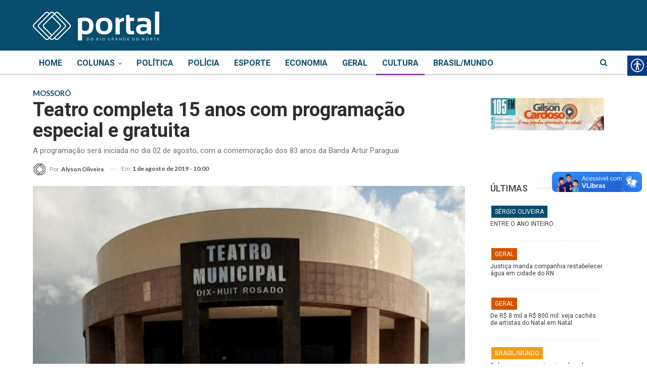

--- FILE ---
content_type: text/html; charset=UTF-8
request_url: https://portaldorn.com/teatro-completa-15-anos-com-programacao-especial-e-gratuita/
body_size: 27686
content:
	<!DOCTYPE html>
		<!--[if IE 8]>
	<html class="ie ie8" lang="pt-BR" prefix="og: https://ogp.me/ns#" xmlns:og="http://ogp.me/ns#" xmlns:fb="http://ogp.me/ns/fb#"> <![endif]-->
	<!--[if IE 9]>
	<html class="ie ie9" lang="pt-BR" prefix="og: https://ogp.me/ns#" xmlns:og="http://ogp.me/ns#" xmlns:fb="http://ogp.me/ns/fb#"> <![endif]-->
	<!--[if gt IE 9]><!-->
<html lang="pt-BR" prefix="og: https://ogp.me/ns#" xmlns:og="http://ogp.me/ns#" xmlns:fb="http://ogp.me/ns/fb#"> <!--<![endif]-->
	<head>
				<meta charset="UTF-8">
		<meta http-equiv="X-UA-Compatible" content="IE=edge">
		<meta name="viewport" content="width=device-width, initial-scale=1.0">
		<link rel="pingback" href="https://portaldorn.com/xmlrpc.php"/>

		
<!-- Otimização de mecanismos de pesquisa por Rank Math - https://rankmath.com/ -->
<title>Teatro completa 15 anos com programação especial e gratuita - Portal do RN</title>
<meta name="description" content="O maior templo da cultura mossoroense, o Teatro Municipal Dix-huit Rosado, completa 15 anos de existência no mês de agosto. Para comemorar a data, a"/>
<meta name="robots" content="index, follow, max-snippet:-1, max-video-preview:-1, max-image-preview:large"/>
<link rel="canonical" href="https://portaldorn.com/teatro-completa-15-anos-com-programacao-especial-e-gratuita/" />
<meta property="og:locale" content="pt_BR" />
<meta property="og:type" content="article" />
<meta property="og:title" content="Teatro completa 15 anos com programação especial e gratuita - Portal do RN" />
<meta property="og:description" content="O maior templo da cultura mossoroense, o Teatro Municipal Dix-huit Rosado, completa 15 anos de existência no mês de agosto. Para comemorar a data, a" />
<meta property="og:url" content="https://portaldorn.com/teatro-completa-15-anos-com-programacao-especial-e-gratuita/" />
<meta property="og:site_name" content="Portal do RN" />
<meta property="article:tag" content="Cultura" />
<meta property="article:tag" content="Mossoró" />
<meta property="article:tag" content="Programação especial" />
<meta property="article:tag" content="RN" />
<meta property="article:tag" content="Teatro" />
<meta property="article:section" content="Cultura" />
<meta property="og:updated_time" content="2019-08-02T16:29:10-03:00" />
<meta property="og:image" content="https://portaldorn.com/wp-content/uploads/2019/02/teatro-dix-huit-rosado.jpg" />
<meta property="og:image:secure_url" content="https://portaldorn.com/wp-content/uploads/2019/02/teatro-dix-huit-rosado.jpg" />
<meta property="og:image:width" content="876" />
<meta property="og:image:height" content="591" />
<meta property="og:image:alt" content="Teatro completa 15 anos com programação especial e gratuita" />
<meta property="og:image:type" content="image/jpeg" />
<meta property="article:published_time" content="2019-08-01T10:00:54-03:00" />
<meta property="article:modified_time" content="2019-08-02T16:29:10-03:00" />
<meta name="twitter:card" content="summary_large_image" />
<meta name="twitter:title" content="Teatro completa 15 anos com programação especial e gratuita - Portal do RN" />
<meta name="twitter:description" content="O maior templo da cultura mossoroense, o Teatro Municipal Dix-huit Rosado, completa 15 anos de existência no mês de agosto. Para comemorar a data, a" />
<meta name="twitter:image" content="https://portaldorn.com/wp-content/uploads/2019/02/teatro-dix-huit-rosado.jpg" />
<meta name="twitter:label1" content="Escrito por" />
<meta name="twitter:data1" content="Alyson Oliveira" />
<meta name="twitter:label2" content="Tempo de leitura" />
<meta name="twitter:data2" content="1 minuto" />
<script type="application/ld+json" class="rank-math-schema">{"@context":"https://schema.org","@graph":[{"@type":"Organization","@id":"https://portaldorn.com/#organization","name":"Portal do RN","url":"https://portaldorn.com","logo":{"@type":"ImageObject","@id":"https://portaldorn.com/#logo","url":"https://portaldorn.com/wp-content/uploads/2020/05/logoportal.png","contentUrl":"https://portaldorn.com/wp-content/uploads/2020/05/logoportal.png","caption":"Portal do RN","inLanguage":"pt-BR","width":"960","height":"960"}},{"@type":"WebSite","@id":"https://portaldorn.com/#website","url":"https://portaldorn.com","name":"Portal do RN","publisher":{"@id":"https://portaldorn.com/#organization"},"inLanguage":"pt-BR"},{"@type":"ImageObject","@id":"https://portaldorn.com/wp-content/uploads/2019/02/teatro-dix-huit-rosado.jpg","url":"https://portaldorn.com/wp-content/uploads/2019/02/teatro-dix-huit-rosado.jpg","width":"876","height":"591","inLanguage":"pt-BR"},{"@type":"WebPage","@id":"https://portaldorn.com/teatro-completa-15-anos-com-programacao-especial-e-gratuita/#webpage","url":"https://portaldorn.com/teatro-completa-15-anos-com-programacao-especial-e-gratuita/","name":"Teatro completa 15 anos com programa\u00e7\u00e3o especial e gratuita - Portal do RN","datePublished":"2019-08-01T10:00:54-03:00","dateModified":"2019-08-02T16:29:10-03:00","isPartOf":{"@id":"https://portaldorn.com/#website"},"primaryImageOfPage":{"@id":"https://portaldorn.com/wp-content/uploads/2019/02/teatro-dix-huit-rosado.jpg"},"inLanguage":"pt-BR"},{"@type":"Person","@id":"https://portaldorn.com/author/alysonoliveira/","name":"Alyson Oliveira","url":"https://portaldorn.com/author/alysonoliveira/","image":{"@type":"ImageObject","@id":"https://portaldorn.com/wp-content/uploads/2017/02/ICONE-portal-do-RN-preto-sem-fundo-150x150.png","url":"https://portaldorn.com/wp-content/uploads/2017/02/ICONE-portal-do-RN-preto-sem-fundo-150x150.png","caption":"Alyson Oliveira","inLanguage":"pt-BR"},"worksFor":{"@id":"https://portaldorn.com/#organization"}},{"@type":"BlogPosting","headline":"Teatro completa 15 anos com programa\u00e7\u00e3o especial e gratuita - Portal do RN","datePublished":"2019-08-01T10:00:54-03:00","dateModified":"2019-08-02T16:29:10-03:00","articleSection":"Cultura","author":{"@id":"https://portaldorn.com/author/alysonoliveira/","name":"Alyson Oliveira"},"publisher":{"@id":"https://portaldorn.com/#organization"},"description":"O maior templo da cultura mossoroense, o Teatro Municipal Dix-huit Rosado, completa 15 anos de exist\u00eancia no m\u00eas de agosto. Para comemorar a data, a","name":"Teatro completa 15 anos com programa\u00e7\u00e3o especial e gratuita - Portal do RN","@id":"https://portaldorn.com/teatro-completa-15-anos-com-programacao-especial-e-gratuita/#richSnippet","isPartOf":{"@id":"https://portaldorn.com/teatro-completa-15-anos-com-programacao-especial-e-gratuita/#webpage"},"image":{"@id":"https://portaldorn.com/wp-content/uploads/2019/02/teatro-dix-huit-rosado.jpg"},"inLanguage":"pt-BR","mainEntityOfPage":{"@id":"https://portaldorn.com/teatro-completa-15-anos-com-programacao-especial-e-gratuita/#webpage"}}]}</script>
<!-- /Plugin de SEO do Rank Math para WordPress -->


<!-- Better Open Graph, Schema.org & Twitter Integration -->
<meta property="og:locale" content="pt_br"/>
<meta property="og:site_name" content="Portal do RN"/>
<meta property="og:url" content="https://portaldorn.com/teatro-completa-15-anos-com-programacao-especial-e-gratuita/"/>
<meta property="og:title" content="Teatro completa 15 anos com programação especial e gratuita"/>
<meta property="og:image" content="https://portaldorn.com/wp-content/uploads/2019/02/teatro-dix-huit-rosado.jpg"/>
<meta property="article:section" content="Cultura"/>
<meta property="article:tag" content="Teatro"/>
<meta property="og:description" content="O maior templo da cultura mossoroense, o Teatro Municipal Dix-huit Rosado, completa 15 anos de existência no mês de agosto. Para comemorar a data, a Secretaria Municipal de Cultura organizou uma programação especial e gratuita, com cinco dias de even"/>
<meta property="og:type" content="article"/>
<meta name="twitter:card" content="summary"/>
<meta name="twitter:url" content="https://portaldorn.com/teatro-completa-15-anos-com-programacao-especial-e-gratuita/"/>
<meta name="twitter:title" content="Teatro completa 15 anos com programação especial e gratuita"/>
<meta name="twitter:description" content="O maior templo da cultura mossoroense, o Teatro Municipal Dix-huit Rosado, completa 15 anos de existência no mês de agosto. Para comemorar a data, a Secretaria Municipal de Cultura organizou uma programação especial e gratuita, com cinco dias de even"/>
<meta name="twitter:image" content="https://portaldorn.com/wp-content/uploads/2019/02/teatro-dix-huit-rosado.jpg"/>
<!-- / Better Open Graph, Schema.org & Twitter Integration. -->
<link rel='dns-prefetch' href='//fonts.googleapis.com' />
<link rel="alternate" type="application/rss+xml" title="Feed para Portal do RN &raquo;" href="https://portaldorn.com/feed/" />
<link rel="alternate" type="application/rss+xml" title="Feed de comentários para Portal do RN &raquo;" href="https://portaldorn.com/comments/feed/" />
<link rel="alternate" type="application/rss+xml" title="Feed de comentários para Portal do RN &raquo; Teatro completa 15 anos com programação especial e gratuita" href="https://portaldorn.com/teatro-completa-15-anos-com-programacao-especial-e-gratuita/feed/" />
<script type="text/javascript">
/* <![CDATA[ */
window._wpemojiSettings = {"baseUrl":"https:\/\/s.w.org\/images\/core\/emoji\/15.0.3\/72x72\/","ext":".png","svgUrl":"https:\/\/s.w.org\/images\/core\/emoji\/15.0.3\/svg\/","svgExt":".svg","source":{"concatemoji":"https:\/\/portaldorn.com\/wp-includes\/js\/wp-emoji-release.min.js?ver=6.5.7"}};
/*! This file is auto-generated */
!function(i,n){var o,s,e;function c(e){try{var t={supportTests:e,timestamp:(new Date).valueOf()};sessionStorage.setItem(o,JSON.stringify(t))}catch(e){}}function p(e,t,n){e.clearRect(0,0,e.canvas.width,e.canvas.height),e.fillText(t,0,0);var t=new Uint32Array(e.getImageData(0,0,e.canvas.width,e.canvas.height).data),r=(e.clearRect(0,0,e.canvas.width,e.canvas.height),e.fillText(n,0,0),new Uint32Array(e.getImageData(0,0,e.canvas.width,e.canvas.height).data));return t.every(function(e,t){return e===r[t]})}function u(e,t,n){switch(t){case"flag":return n(e,"\ud83c\udff3\ufe0f\u200d\u26a7\ufe0f","\ud83c\udff3\ufe0f\u200b\u26a7\ufe0f")?!1:!n(e,"\ud83c\uddfa\ud83c\uddf3","\ud83c\uddfa\u200b\ud83c\uddf3")&&!n(e,"\ud83c\udff4\udb40\udc67\udb40\udc62\udb40\udc65\udb40\udc6e\udb40\udc67\udb40\udc7f","\ud83c\udff4\u200b\udb40\udc67\u200b\udb40\udc62\u200b\udb40\udc65\u200b\udb40\udc6e\u200b\udb40\udc67\u200b\udb40\udc7f");case"emoji":return!n(e,"\ud83d\udc26\u200d\u2b1b","\ud83d\udc26\u200b\u2b1b")}return!1}function f(e,t,n){var r="undefined"!=typeof WorkerGlobalScope&&self instanceof WorkerGlobalScope?new OffscreenCanvas(300,150):i.createElement("canvas"),a=r.getContext("2d",{willReadFrequently:!0}),o=(a.textBaseline="top",a.font="600 32px Arial",{});return e.forEach(function(e){o[e]=t(a,e,n)}),o}function t(e){var t=i.createElement("script");t.src=e,t.defer=!0,i.head.appendChild(t)}"undefined"!=typeof Promise&&(o="wpEmojiSettingsSupports",s=["flag","emoji"],n.supports={everything:!0,everythingExceptFlag:!0},e=new Promise(function(e){i.addEventListener("DOMContentLoaded",e,{once:!0})}),new Promise(function(t){var n=function(){try{var e=JSON.parse(sessionStorage.getItem(o));if("object"==typeof e&&"number"==typeof e.timestamp&&(new Date).valueOf()<e.timestamp+604800&&"object"==typeof e.supportTests)return e.supportTests}catch(e){}return null}();if(!n){if("undefined"!=typeof Worker&&"undefined"!=typeof OffscreenCanvas&&"undefined"!=typeof URL&&URL.createObjectURL&&"undefined"!=typeof Blob)try{var e="postMessage("+f.toString()+"("+[JSON.stringify(s),u.toString(),p.toString()].join(",")+"));",r=new Blob([e],{type:"text/javascript"}),a=new Worker(URL.createObjectURL(r),{name:"wpTestEmojiSupports"});return void(a.onmessage=function(e){c(n=e.data),a.terminate(),t(n)})}catch(e){}c(n=f(s,u,p))}t(n)}).then(function(e){for(var t in e)n.supports[t]=e[t],n.supports.everything=n.supports.everything&&n.supports[t],"flag"!==t&&(n.supports.everythingExceptFlag=n.supports.everythingExceptFlag&&n.supports[t]);n.supports.everythingExceptFlag=n.supports.everythingExceptFlag&&!n.supports.flag,n.DOMReady=!1,n.readyCallback=function(){n.DOMReady=!0}}).then(function(){return e}).then(function(){var e;n.supports.everything||(n.readyCallback(),(e=n.source||{}).concatemoji?t(e.concatemoji):e.wpemoji&&e.twemoji&&(t(e.twemoji),t(e.wpemoji)))}))}((window,document),window._wpemojiSettings);
/* ]]> */
</script>

<style id='wp-emoji-styles-inline-css' type='text/css'>

	img.wp-smiley, img.emoji {
		display: inline !important;
		border: none !important;
		box-shadow: none !important;
		height: 1em !important;
		width: 1em !important;
		margin: 0 0.07em !important;
		vertical-align: -0.1em !important;
		background: none !important;
		padding: 0 !important;
	}
</style>
<link rel='stylesheet' id='wp-block-library-css' href='https://portaldorn.com/wp-includes/css/dist/block-library/style.min.css?ver=6.5.7' type='text/css' media='all' />
<style id='classic-theme-styles-inline-css' type='text/css'>
/*! This file is auto-generated */
.wp-block-button__link{color:#fff;background-color:#32373c;border-radius:9999px;box-shadow:none;text-decoration:none;padding:calc(.667em + 2px) calc(1.333em + 2px);font-size:1.125em}.wp-block-file__button{background:#32373c;color:#fff;text-decoration:none}
</style>
<style id='global-styles-inline-css' type='text/css'>
body{--wp--preset--color--black: #000000;--wp--preset--color--cyan-bluish-gray: #abb8c3;--wp--preset--color--white: #ffffff;--wp--preset--color--pale-pink: #f78da7;--wp--preset--color--vivid-red: #cf2e2e;--wp--preset--color--luminous-vivid-orange: #ff6900;--wp--preset--color--luminous-vivid-amber: #fcb900;--wp--preset--color--light-green-cyan: #7bdcb5;--wp--preset--color--vivid-green-cyan: #00d084;--wp--preset--color--pale-cyan-blue: #8ed1fc;--wp--preset--color--vivid-cyan-blue: #0693e3;--wp--preset--color--vivid-purple: #9b51e0;--wp--preset--gradient--vivid-cyan-blue-to-vivid-purple: linear-gradient(135deg,rgba(6,147,227,1) 0%,rgb(155,81,224) 100%);--wp--preset--gradient--light-green-cyan-to-vivid-green-cyan: linear-gradient(135deg,rgb(122,220,180) 0%,rgb(0,208,130) 100%);--wp--preset--gradient--luminous-vivid-amber-to-luminous-vivid-orange: linear-gradient(135deg,rgba(252,185,0,1) 0%,rgba(255,105,0,1) 100%);--wp--preset--gradient--luminous-vivid-orange-to-vivid-red: linear-gradient(135deg,rgba(255,105,0,1) 0%,rgb(207,46,46) 100%);--wp--preset--gradient--very-light-gray-to-cyan-bluish-gray: linear-gradient(135deg,rgb(238,238,238) 0%,rgb(169,184,195) 100%);--wp--preset--gradient--cool-to-warm-spectrum: linear-gradient(135deg,rgb(74,234,220) 0%,rgb(151,120,209) 20%,rgb(207,42,186) 40%,rgb(238,44,130) 60%,rgb(251,105,98) 80%,rgb(254,248,76) 100%);--wp--preset--gradient--blush-light-purple: linear-gradient(135deg,rgb(255,206,236) 0%,rgb(152,150,240) 100%);--wp--preset--gradient--blush-bordeaux: linear-gradient(135deg,rgb(254,205,165) 0%,rgb(254,45,45) 50%,rgb(107,0,62) 100%);--wp--preset--gradient--luminous-dusk: linear-gradient(135deg,rgb(255,203,112) 0%,rgb(199,81,192) 50%,rgb(65,88,208) 100%);--wp--preset--gradient--pale-ocean: linear-gradient(135deg,rgb(255,245,203) 0%,rgb(182,227,212) 50%,rgb(51,167,181) 100%);--wp--preset--gradient--electric-grass: linear-gradient(135deg,rgb(202,248,128) 0%,rgb(113,206,126) 100%);--wp--preset--gradient--midnight: linear-gradient(135deg,rgb(2,3,129) 0%,rgb(40,116,252) 100%);--wp--preset--font-size--small: 13px;--wp--preset--font-size--medium: 20px;--wp--preset--font-size--large: 36px;--wp--preset--font-size--x-large: 42px;--wp--preset--spacing--20: 0.44rem;--wp--preset--spacing--30: 0.67rem;--wp--preset--spacing--40: 1rem;--wp--preset--spacing--50: 1.5rem;--wp--preset--spacing--60: 2.25rem;--wp--preset--spacing--70: 3.38rem;--wp--preset--spacing--80: 5.06rem;--wp--preset--shadow--natural: 6px 6px 9px rgba(0, 0, 0, 0.2);--wp--preset--shadow--deep: 12px 12px 50px rgba(0, 0, 0, 0.4);--wp--preset--shadow--sharp: 6px 6px 0px rgba(0, 0, 0, 0.2);--wp--preset--shadow--outlined: 6px 6px 0px -3px rgba(255, 255, 255, 1), 6px 6px rgba(0, 0, 0, 1);--wp--preset--shadow--crisp: 6px 6px 0px rgba(0, 0, 0, 1);}:where(.is-layout-flex){gap: 0.5em;}:where(.is-layout-grid){gap: 0.5em;}body .is-layout-flex{display: flex;}body .is-layout-flex{flex-wrap: wrap;align-items: center;}body .is-layout-flex > *{margin: 0;}body .is-layout-grid{display: grid;}body .is-layout-grid > *{margin: 0;}:where(.wp-block-columns.is-layout-flex){gap: 2em;}:where(.wp-block-columns.is-layout-grid){gap: 2em;}:where(.wp-block-post-template.is-layout-flex){gap: 1.25em;}:where(.wp-block-post-template.is-layout-grid){gap: 1.25em;}.has-black-color{color: var(--wp--preset--color--black) !important;}.has-cyan-bluish-gray-color{color: var(--wp--preset--color--cyan-bluish-gray) !important;}.has-white-color{color: var(--wp--preset--color--white) !important;}.has-pale-pink-color{color: var(--wp--preset--color--pale-pink) !important;}.has-vivid-red-color{color: var(--wp--preset--color--vivid-red) !important;}.has-luminous-vivid-orange-color{color: var(--wp--preset--color--luminous-vivid-orange) !important;}.has-luminous-vivid-amber-color{color: var(--wp--preset--color--luminous-vivid-amber) !important;}.has-light-green-cyan-color{color: var(--wp--preset--color--light-green-cyan) !important;}.has-vivid-green-cyan-color{color: var(--wp--preset--color--vivid-green-cyan) !important;}.has-pale-cyan-blue-color{color: var(--wp--preset--color--pale-cyan-blue) !important;}.has-vivid-cyan-blue-color{color: var(--wp--preset--color--vivid-cyan-blue) !important;}.has-vivid-purple-color{color: var(--wp--preset--color--vivid-purple) !important;}.has-black-background-color{background-color: var(--wp--preset--color--black) !important;}.has-cyan-bluish-gray-background-color{background-color: var(--wp--preset--color--cyan-bluish-gray) !important;}.has-white-background-color{background-color: var(--wp--preset--color--white) !important;}.has-pale-pink-background-color{background-color: var(--wp--preset--color--pale-pink) !important;}.has-vivid-red-background-color{background-color: var(--wp--preset--color--vivid-red) !important;}.has-luminous-vivid-orange-background-color{background-color: var(--wp--preset--color--luminous-vivid-orange) !important;}.has-luminous-vivid-amber-background-color{background-color: var(--wp--preset--color--luminous-vivid-amber) !important;}.has-light-green-cyan-background-color{background-color: var(--wp--preset--color--light-green-cyan) !important;}.has-vivid-green-cyan-background-color{background-color: var(--wp--preset--color--vivid-green-cyan) !important;}.has-pale-cyan-blue-background-color{background-color: var(--wp--preset--color--pale-cyan-blue) !important;}.has-vivid-cyan-blue-background-color{background-color: var(--wp--preset--color--vivid-cyan-blue) !important;}.has-vivid-purple-background-color{background-color: var(--wp--preset--color--vivid-purple) !important;}.has-black-border-color{border-color: var(--wp--preset--color--black) !important;}.has-cyan-bluish-gray-border-color{border-color: var(--wp--preset--color--cyan-bluish-gray) !important;}.has-white-border-color{border-color: var(--wp--preset--color--white) !important;}.has-pale-pink-border-color{border-color: var(--wp--preset--color--pale-pink) !important;}.has-vivid-red-border-color{border-color: var(--wp--preset--color--vivid-red) !important;}.has-luminous-vivid-orange-border-color{border-color: var(--wp--preset--color--luminous-vivid-orange) !important;}.has-luminous-vivid-amber-border-color{border-color: var(--wp--preset--color--luminous-vivid-amber) !important;}.has-light-green-cyan-border-color{border-color: var(--wp--preset--color--light-green-cyan) !important;}.has-vivid-green-cyan-border-color{border-color: var(--wp--preset--color--vivid-green-cyan) !important;}.has-pale-cyan-blue-border-color{border-color: var(--wp--preset--color--pale-cyan-blue) !important;}.has-vivid-cyan-blue-border-color{border-color: var(--wp--preset--color--vivid-cyan-blue) !important;}.has-vivid-purple-border-color{border-color: var(--wp--preset--color--vivid-purple) !important;}.has-vivid-cyan-blue-to-vivid-purple-gradient-background{background: var(--wp--preset--gradient--vivid-cyan-blue-to-vivid-purple) !important;}.has-light-green-cyan-to-vivid-green-cyan-gradient-background{background: var(--wp--preset--gradient--light-green-cyan-to-vivid-green-cyan) !important;}.has-luminous-vivid-amber-to-luminous-vivid-orange-gradient-background{background: var(--wp--preset--gradient--luminous-vivid-amber-to-luminous-vivid-orange) !important;}.has-luminous-vivid-orange-to-vivid-red-gradient-background{background: var(--wp--preset--gradient--luminous-vivid-orange-to-vivid-red) !important;}.has-very-light-gray-to-cyan-bluish-gray-gradient-background{background: var(--wp--preset--gradient--very-light-gray-to-cyan-bluish-gray) !important;}.has-cool-to-warm-spectrum-gradient-background{background: var(--wp--preset--gradient--cool-to-warm-spectrum) !important;}.has-blush-light-purple-gradient-background{background: var(--wp--preset--gradient--blush-light-purple) !important;}.has-blush-bordeaux-gradient-background{background: var(--wp--preset--gradient--blush-bordeaux) !important;}.has-luminous-dusk-gradient-background{background: var(--wp--preset--gradient--luminous-dusk) !important;}.has-pale-ocean-gradient-background{background: var(--wp--preset--gradient--pale-ocean) !important;}.has-electric-grass-gradient-background{background: var(--wp--preset--gradient--electric-grass) !important;}.has-midnight-gradient-background{background: var(--wp--preset--gradient--midnight) !important;}.has-small-font-size{font-size: var(--wp--preset--font-size--small) !important;}.has-medium-font-size{font-size: var(--wp--preset--font-size--medium) !important;}.has-large-font-size{font-size: var(--wp--preset--font-size--large) !important;}.has-x-large-font-size{font-size: var(--wp--preset--font-size--x-large) !important;}
.wp-block-navigation a:where(:not(.wp-element-button)){color: inherit;}
:where(.wp-block-post-template.is-layout-flex){gap: 1.25em;}:where(.wp-block-post-template.is-layout-grid){gap: 1.25em;}
:where(.wp-block-columns.is-layout-flex){gap: 2em;}:where(.wp-block-columns.is-layout-grid){gap: 2em;}
.wp-block-pullquote{font-size: 1.5em;line-height: 1.6;}
</style>
<link rel='stylesheet' id='real-accessability-css' href='https://portaldorn.com/wp-content/plugins/real-accessability/real-accessability.css?ver=1.0' type='text/css' media='all' />
<link rel='stylesheet' id='ms-main-css' href='https://portaldorn.com/wp-content/plugins/masterslider/public/assets/css/masterslider.main.css?ver=3.5.5' type='text/css' media='all' />
<link rel='stylesheet' id='ms-custom-css' href='https://portaldorn.com/wp-content/uploads/masterslider/custom.css?ver=15.9' type='text/css' media='all' />
<link rel='stylesheet' id='bsf-Defaults-css' href='https://portaldorn.com/wp-content/uploads/smile_fonts/Defaults/Defaults.css?ver=3.19.11' type='text/css' media='all' />
<link rel='stylesheet' id='better-framework-main-fonts-css' href='https://fonts.googleapis.com/css?family=Lato:400,700%7CRoboto:400,500,700,400italic%7COpen+Sans:400&#038;display=swap' type='text/css' media='all' />
<script type="text/javascript" src="https://portaldorn.com/wp-includes/js/jquery/jquery.min.js?ver=3.7.1" id="jquery-core-js"></script>
<script type="text/javascript" src="https://portaldorn.com/wp-includes/js/jquery/jquery-migrate.min.js?ver=3.4.1" id="jquery-migrate-js"></script>
<!--[if lt IE 9]>
<script type="text/javascript" src="https://portaldorn.com/wp-content/themes/publisher/includes/libs/better-framework/assets/js/html5shiv.min.js?ver=3.15.0" id="bf-html5shiv-js"></script>
<![endif]-->
<!--[if lt IE 9]>
<script type="text/javascript" src="https://portaldorn.com/wp-content/themes/publisher/includes/libs/better-framework/assets/js/respond.min.js?ver=3.15.0" id="bf-respond-js"></script>
<![endif]-->
<link rel="https://api.w.org/" href="https://portaldorn.com/wp-json/" /><link rel="alternate" type="application/json" href="https://portaldorn.com/wp-json/wp/v2/posts/13182" /><link rel="EditURI" type="application/rsd+xml" title="RSD" href="https://portaldorn.com/xmlrpc.php?rsd" />
<meta name="generator" content="WordPress 6.5.7" />
<link rel='shortlink' href='https://portaldorn.com/?p=13182' />
<link rel="alternate" type="application/json+oembed" href="https://portaldorn.com/wp-json/oembed/1.0/embed?url=https%3A%2F%2Fportaldorn.com%2Fteatro-completa-15-anos-com-programacao-especial-e-gratuita%2F" />
<link rel="alternate" type="text/xml+oembed" href="https://portaldorn.com/wp-json/oembed/1.0/embed?url=https%3A%2F%2Fportaldorn.com%2Fteatro-completa-15-anos-com-programacao-especial-e-gratuita%2F&#038;format=xml" />
<script>var ms_grabbing_curosr='https://portaldorn.com/wp-content/plugins/masterslider/public/assets/css/common/grabbing.cur',ms_grab_curosr='https://portaldorn.com/wp-content/plugins/masterslider/public/assets/css/common/grab.cur';</script>
<meta name="generator" content="MasterSlider 3.5.5 - Responsive Touch Image Slider" />
<meta property="fb:app_id" content="928177454279755"><!-- Google Tag Manager -->
<script>(function(w,d,s,l,i){w[l]=w[l]||[];w[l].push({'gtm.start':
new Date().getTime(),event:'gtm.js'});var f=d.getElementsByTagName(s)[0],
j=d.createElement(s),dl=l!='dataLayer'?'&l='+l:'';j.async=true;j.src=
'https://www.googletagmanager.com/gtm.js?id='+i+dl;f.parentNode.insertBefore(j,f);
})(window,document,'script','dataLayer','GTM-WT27F56');</script>
<!-- End Google Tag Manager -->

<!-- Global site tag (gtag.js) - Google Analytics -->
<script async src="https://www.googletagmanager.com/gtag/js?id=UA-92266005-1"></script>
<script>
  window.dataLayer = window.dataLayer || [];
  function gtag(){dataLayer.push(arguments);}
  gtag('js', new Date());

  gtag('config', 'UA-92266005-1');
</script>

<!-- Google tag (gtag.js) -->
<script async src="https://www.googletagmanager.com/gtag/js?id=G-R6EKJN72K2"></script>
<script>
  window.dataLayer = window.dataLayer || [];
  function gtag(){dataLayer.push(arguments);}
  gtag('js', new Date());

  gtag('config', 'G-R6EKJN72K2');
</script>      <meta name="onesignal" content="wordpress-plugin"/>
            <script>

      window.OneSignal = window.OneSignal || [];

      OneSignal.push( function() {
        OneSignal.SERVICE_WORKER_UPDATER_PATH = "OneSignalSDKUpdaterWorker.js.php";
                      OneSignal.SERVICE_WORKER_PATH = "OneSignalSDKWorker.js.php";
                      OneSignal.SERVICE_WORKER_PARAM = { scope: "/" };
        OneSignal.setDefaultNotificationUrl("https://portaldorn.com");
        var oneSignal_options = {};
        window._oneSignalInitOptions = oneSignal_options;

        oneSignal_options['wordpress'] = true;
oneSignal_options['appId'] = 'c77f2047-bac3-453e-8f29-b9daf9c67a9a';
oneSignal_options['allowLocalhostAsSecureOrigin'] = true;
oneSignal_options['welcomeNotification'] = { };
oneSignal_options['welcomeNotification']['title'] = "";
oneSignal_options['welcomeNotification']['message'] = "Obrigado por permitir!";
oneSignal_options['path'] = "https://portaldorn.com/wp-content/plugins/onesignal-free-web-push-notifications/sdk_files/";
oneSignal_options['promptOptions'] = { };
oneSignal_options['promptOptions']['actionMessage'] = "Quer receber notificações? Você pode cancelar em qualquer momento.";
oneSignal_options['promptOptions']['acceptButtonText'] = "PERMITIR";
oneSignal_options['promptOptions']['cancelButtonText'] = "NÃO, OBRIGADO";
oneSignal_options['notifyButton'] = { };
oneSignal_options['notifyButton']['enable'] = true;
oneSignal_options['notifyButton']['position'] = 'bottom-right';
oneSignal_options['notifyButton']['theme'] = 'default';
oneSignal_options['notifyButton']['size'] = 'medium';
oneSignal_options['notifyButton']['showCredit'] = true;
oneSignal_options['notifyButton']['text'] = {};
oneSignal_options['notifyButton']['text']['tip.state.unsubscribed'] = 'Quer ser notificado de novas notícias?';
oneSignal_options['notifyButton']['text']['tip.state.subscribed'] = 'Notificações já ativadas.';
oneSignal_options['notifyButton']['text']['dialog.main.button.subscribe'] = 'CADASTRAR';
oneSignal_options['notifyButton']['text']['dialog.main.button.unsubscribe'] = 'DESCADASTRAR';
oneSignal_options['notifyButton']['offset'] = {};
oneSignal_options['notifyButton']['offset']['bottom'] = '60px';
oneSignal_options['notifyButton']['offset']['right'] = '15px';
                OneSignal.init(window._oneSignalInitOptions);
                OneSignal.showSlidedownPrompt();      });

      function documentInitOneSignal() {
        var oneSignal_elements = document.getElementsByClassName("OneSignal-prompt");

        var oneSignalLinkClickHandler = function(event) { OneSignal.push(['registerForPushNotifications']); event.preventDefault(); };        for(var i = 0; i < oneSignal_elements.length; i++)
          oneSignal_elements[i].addEventListener('click', oneSignalLinkClickHandler, false);
      }

      if (document.readyState === 'complete') {
           documentInitOneSignal();
      }
      else {
           window.addEventListener("load", function(event){
               documentInitOneSignal();
          });
      }
    </script>
<meta name="generator" content="Powered by WPBakery Page Builder - drag and drop page builder for WordPress."/>
<script type="application/ld+json">{
    "@context": "http://schema.org/",
    "@type": "Organization",
    "@id": "#organization",
    "logo": {
        "@type": "ImageObject",
        "url": "https://portaldorn.com/wp-content/uploads/2017/02/logo-inline-250-2.png"
    },
    "url": "https://portaldorn.com/",
    "name": "Portal do RN",
    "description": "Portal de not\u00edcias do RN"
}</script>
<script type="application/ld+json">{
    "@context": "http://schema.org/",
    "@type": "WebSite",
    "name": "Portal do RN",
    "alternateName": "Portal de not\u00edcias do RN",
    "url": "https://portaldorn.com/"
}</script>
<script type="application/ld+json">{
    "@context": "http://schema.org/",
    "@type": "BlogPosting",
    "headline": "Teatro completa 15 anos com programa\u00e7\u00e3o especial e gratuita",
    "description": "O maior templo da cultura mossoroense, o Teatro Municipal Dix-huit Rosado, completa 15 anos de exist\u00eancia no m\u00eas de agosto. Para comemorar a data, a Secretaria Municipal de Cultura organizou uma programa\u00e7\u00e3o especial e gratuita, com cinco dias de even",
    "datePublished": "2019-08-01",
    "dateModified": "2019-08-02",
    "author": {
        "@type": "Person",
        "@id": "#person-AlysonOliveira",
        "name": "Alyson Oliveira"
    },
    "image": "https://portaldorn.com/wp-content/uploads/2019/02/teatro-dix-huit-rosado.jpg",
    "interactionStatistic": [
        {
            "@type": "InteractionCounter",
            "interactionType": "http://schema.org/CommentAction",
            "userInteractionCount": 0
        }
    ],
    "publisher": {
        "@id": "#organization"
    },
    "mainEntityOfPage": "https://portaldorn.com/teatro-completa-15-anos-com-programacao-especial-e-gratuita/"
}</script>
<link rel='stylesheet' id='bf-minifed-css-1' href='https://portaldorn.com/wp-content/bs-booster-cache/26bb09b4d8f1c42f6a4982fdd73da6d5.css' type='text/css' media='all' />
<link rel='stylesheet' id='7.11.0-1767013155' href='https://portaldorn.com/wp-content/bs-booster-cache/fb6f4f5a804e0be4fe3f752f5c27d727.css' type='text/css' media='all' />
<link rel="icon" href="https://portaldorn.com/wp-content/uploads/2017/04/cropped-favicon-86x90.png" sizes="32x32" />
<link rel="icon" href="https://portaldorn.com/wp-content/uploads/2017/04/cropped-favicon-300x300.png" sizes="192x192" />
<link rel="apple-touch-icon" href="https://portaldorn.com/wp-content/uploads/2017/04/cropped-favicon-300x300.png" />
<meta name="msapplication-TileImage" content="https://portaldorn.com/wp-content/uploads/2017/04/cropped-favicon-300x300.png" />

<!-- BetterFramework Head Inline CSS -->
<style>
#olho-post-title {
    font-size: 15px;
    color: #084d6e;
    font-family: 'Lato';
    font-weight: 700;
    text-transform: uppercase;
    margin-top: -2px;
}

.listing-item-tb-3 .title, .listing-item-tb-1 .title {
    margin-top: -2px;
}
.post-meta, .post-meta a {
    margin-top: -2px;
}

.bs-slider-dots-style-3 .bts-bs-dots-btn {
    height: 12px;
    width: 12px;
}

.bs-pretty-tabs-container:hover .bs-pretty-tabs-more.other-link .h-text.h-text, .section-heading.multi-tab .main-link.active .h-text.h-text, .section-heading.multi-tab .active > .h-text, .section-heading .other-link:hover .h-text, .section-heading.multi-tab .main-link:hover .h-text {
    color: #084d6e;
}

.section-heading .other-link .h-text{
    font-weight: 700;
    text-transform: uppercase;
    font-size: 90%;
}

.listing-item-blog-5 .post-summary {
    font-size: 15px;
}
.listing-item-tb-1 .img-holder {
    height: 90px;
}

#totalpoll-id-05b09e8f513eb667f8ba21afd4b09228.totalpoll-poll-container .totalpoll-buttons .totalpoll-button.totalpoll-button-primary {
    background-color: #084d6e;
    border-color: #084d6e;
}

.responsive-header .responsive-header-container {
    background-color: #084d6e;
}

.betteradscontainer .betterad-container {
    margin-bottom: 40px;
}

.single-post-title {
    line-height: 1.1;
}

.listing-item-text-1 .term-badges.floated {
    margin-bottom: 5px;
}

.listing-item-text-1 .title {
    text-align: left;
}

.listing-item-text-1 .post-meta {
    padding-top: 0px;
    text-align: left;
}

.wpb_single_image img {
    height: auto;
    max-width: 90px;
    vertical-align: top;
}

.wpb_single_image1 img{
    height: auto;
    max-width: 100%;
    vertical-align: top;
}

.single-post-share.top-share {
    margin-bottom: 45px;
}

.colunista-img {
    height: auto;
    max-width: 90px;
    vertical-align: top;
}

.wpb_single_image.vc_align_center {
    margin-bottom: 15px;
}

.entry-content img {
    max-width: none;
}

.post-tp-8-header {
    height: 250px;
    width: 50%;
}    

.widget, .entry-content .better-studio-shortcode, .better-studio-shortcode, .bs-shortcode, .bs-listing, .xyhniztlco, .content-column>div:last-child, .slider-style-18-container, .slider-style-16-container, .slider-style-8-container, .slider-style-2-container, .slider-style-4-container, .bsp-wrapper, .single-container, .content-column>div:last-child, .vc_row .vc_column-inner .wpb_content_element, .wc-account-content-wrap, .order-customer-detail, .order-detail-wrap, .slider-style-23-container {
    margin-bottom: 21px;
}

/*  SECTIONS  */
.section {
	clear: both;
	padding: 0px;
	margin: 0px;
}

/*  COLUMN SETUP  */
.col {
	display: block;
	float:left;
	margin: 1% 0 1% 3.6%;
}
.col:first-child { margin-left: 0; }

/*  GROUPING  */
.group:before,
.group:after { content:""; display:table; }
.group:after { clear:both;}
.group { zoom:1; /* For IE 6/7 */ }

/*  GRID OF TWO  */
.span_2_of_2 {
/*	width: 100%; */
}
.span_1_of_2 {
/*	width: 49.2%; */
}

/*  GO FULL WIDTH AT LESS THAN 480 PIXELS */

@media only screen and (max-width: 480px) {
	.col { 
		margin: 1% 0 1% 0%;
	}
}

@media only screen and (max-width: 480px) {
	.span_2_of_2, .span_1_of_2 { width: 100%; }
}

/* NOME DOS COLUNISTAS ALINHADO A ESQUERDA */

.listing-item-text-1 .term-badges.floated {
    text-align: left;
}


element.style {
}
.listing-item-classic-3 .featured .title {
    padding: 10px 25px 25px;
}

</style>
<!-- /BetterFramework Head Inline CSS-->
<noscript><style> .wpb_animate_when_almost_visible { opacity: 1; }</style></noscript>
<!-- START - Heateor Open Graph Meta Tags 1.1.11 -->
<link rel="canonical" href="https://portaldorn.com/teatro-completa-15-anos-com-programacao-especial-e-gratuita/"/>
<meta name="description" content="O maior templo da cultura mossoroense, o Teatro Municipal Dix-huit Rosado, completa 15 anos de existência no mês de agosto. Para comemorar a data, a Secretaria Municipal de Cultura organizou uma programação especial e gratuita, com cinco dias de eventos para a população e a classe artística. A progr"/>
<meta property="og:locale" content="pt_BR"/>
<meta property="og:site_name" content="Portal do RN"/>
<meta property="og:title" content="Teatro completa 15 anos com programação especial e gratuita"/>
<meta property="og:url" content="https://portaldorn.com/teatro-completa-15-anos-com-programacao-especial-e-gratuita/"/>
<meta property="og:type" content="article"/>
<meta property="og:image" content="https://portaldorn.com/wp-content/uploads/2019/02/teatro-dix-huit-rosado.jpg"/>
<meta property="og:description" content="O maior templo da cultura mossoroense, o Teatro Municipal Dix-huit Rosado, completa 15 anos de existência no mês de agosto. Para comemorar a data, a Secretaria Municipal de Cultura organizou uma programação especial e gratuita, com cinco dias de eventos para a população e a classe artística. A progr"/>
<meta name="twitter:title" content="Teatro completa 15 anos com programação especial e gratuita"/>
<meta name="twitter:url" content="https://portaldorn.com/teatro-completa-15-anos-com-programacao-especial-e-gratuita/"/>
<meta name="twitter:site" content="@portaldorn"/>
<meta name="twitter:creator" content="@portaldorn"/>
<meta name="twitter:description" content="O maior templo da cultura mossoroense, o Teatro Municipal Dix-huit Rosado, completa 15 anos de existência no mês de agosto. Para comemorar a data, a Secretaria Municipal de Cultura organizou uma programação especial e gratuita, com cinco dias de eventos para a população e a classe artística. A progr"/>
<meta name="twitter:image" content="https://portaldorn.com/wp-content/uploads/2019/02/teatro-dix-huit-rosado.jpg"/>
<meta name="twitter:card" content="summary_large_image"/>
<meta itemprop="name" content="Teatro completa 15 anos com programação especial e gratuita"/>
<meta itemprop="description" content="O maior templo da cultura mossoroense, o Teatro Municipal Dix-huit Rosado, completa 15 anos de existência no mês de agosto. Para comemorar a data, a Secretaria Municipal de Cultura organizou uma programação especial e gratuita, com cinco dias de eventos para a população e a classe artística. A progr"/>
<meta itemprop="image" content="https://portaldorn.com/wp-content/uploads/2019/02/teatro-dix-huit-rosado.jpg"/>
<!-- END - Heateor Open Graph Meta Tags -->

	</head>

<body class="post-template-default single single-post postid-13182 single-format-standard _masterslider _msp_version_3.5.5 real-accessability-body bs-theme bs-publisher bs-publisher-clean-magazine active-light-box active-top-line ltr close-rh page-layout-2-col page-layout-2-col-right full-width main-menu-sticky-smart main-menu-full-width active-ajax-search single-prim-cat-5 single-cat-5  wpb-js-composer js-comp-ver-6.7.0 vc_responsive bs-ll-a" dir="ltr">
		<div class="main-wrap content-main-wrap">
			<header id="header" class="site-header header-style-2 full-width" itemscope="itemscope" itemtype="https://schema.org/WPHeader">

				<div class="header-inner">
			<div class="content-wrap">
				<div class="container">
					<div class="row">
						<div class="row-height">
							<div class="logo-col col-xs-12">
								<div class="col-inside">
									<div id="site-branding" class="site-branding">
	<p  id="site-title" class="logo h1 img-logo">
	<a href="https://portaldorn.com/" itemprop="url" rel="home">
					<img id="site-logo" src="https://portaldorn.com/wp-content/uploads/2017/02/logo-inline-250-2.png"
			     alt="Portal do RN"  data-bsrjs="https://portaldorn.com/wp-content/uploads/2017/02/logo-inline-250-2.png"  />

			<span class="site-title">Portal do RN - Portal de notícias do RN</span>
				</a>
</p>
</div><!-- .site-branding -->
								</div>
							</div>
													</div>
					</div>
				</div>
			</div>
		</div>

		<div id="menu-main" class="menu main-menu-wrapper show-search-item menu-actions-btn-width-1" role="navigation" itemscope="itemscope" itemtype="https://schema.org/SiteNavigationElement">
	<div class="main-menu-inner">
		<div class="content-wrap">
			<div class="container">

				<nav class="main-menu-container">
					<ul id="main-navigation" class="main-menu menu bsm-pure clearfix">
						<li id="menu-item-19" class="menu-item menu-item-type-custom menu-item-object-custom menu-item-home better-anim-fade menu-item-19"><a href="https://portaldorn.com">Home</a></li>
<li id="menu-item-656" class="menu-item menu-item-type-custom menu-item-object-custom menu-item-has-children better-anim-fade menu-item-656"><a href="http://#">Colunas</a>
<ul class="sub-menu">
	<li id="menu-item-52348" class="menu-item menu-item-type-post_type menu-item-object-page better-anim-fade menu-item-52348"><a href="https://portaldorn.com/aflam-em-pauta/">AFLAM em Pauta</a></li>
	<li id="menu-item-27463" class="menu-item menu-item-type-post_type menu-item-object-page better-anim-fade menu-item-27463"><a href="https://portaldorn.com/coisas-que-se-foram-antes/">Coisas que se foram antes</a></li>
	<li id="menu-item-24618" class="menu-item menu-item-type-post_type menu-item-object-page better-anim-fade menu-item-24618"><a href="https://portaldorn.com/glycia-paiva/">Glycia Paiva</a></li>
	<li id="menu-item-591" class="menu-item menu-item-type-post_type menu-item-object-page better-anim-fade menu-item-591"><a href="https://portaldorn.com/sergio-oliveira/">Repercutindo</a></li>
</ul>
</li>
<li id="menu-item-26" class="menu-item menu-item-type-taxonomy menu-item-object-category menu-term-10 better-anim-fade menu-item-26"><a href="https://portaldorn.com/category/politica/">Política</a></li>
<li id="menu-item-25" class="menu-item menu-item-type-taxonomy menu-item-object-category menu-term-9 better-anim-fade menu-item-25"><a href="https://portaldorn.com/category/policia/">Polícia</a></li>
<li id="menu-item-23" class="menu-item menu-item-type-taxonomy menu-item-object-category menu-term-7 better-anim-fade menu-item-23"><a href="https://portaldorn.com/category/esporte/">Esporte</a></li>
<li id="menu-item-22" class="menu-item menu-item-type-taxonomy menu-item-object-category menu-term-6 better-anim-slide-fade menu-item-22"><a href="https://portaldorn.com/category/economia/">Economia</a></li>
<li id="menu-item-890" class="menu-item menu-item-type-taxonomy menu-item-object-category menu-term-195 better-anim-fade menu-item-890"><a href="https://portaldorn.com/category/geral/">Geral</a></li>
<li id="menu-item-21" class="menu-item menu-item-type-taxonomy menu-item-object-category current-post-ancestor current-menu-parent current-post-parent menu-term-5 better-anim-fade menu-item-21"><a href="https://portaldorn.com/category/cultura/">Cultura</a></li>
<li id="menu-item-20" class="menu-item menu-item-type-taxonomy menu-item-object-category menu-term-4 better-anim-fade menu-item-20"><a href="https://portaldorn.com/category/brasil-mundo/">Brasil/Mundo</a></li>
					</ul><!-- #main-navigation -->
											<div class="menu-action-buttons width-1">
															<div class="search-container close">
									<span class="search-handler"><i class="fa fa-search"></i></span>

									<div class="search-box clearfix">
										<form role="search" method="get" class="search-form clearfix" action="https://portaldorn.com">
	<input type="search" class="search-field"
	       placeholder="Pesquisa..."
	       value="" name="s"
	       title="Procurar por:"
	       autocomplete="off">
	<input type="submit" class="search-submit" value="Pesquisa">
</form><!-- .search-form -->
									</div>
								</div>
														</div>
										</nav><!-- .main-menu-container -->

			</div>
		</div>
	</div>
</div><!-- .menu -->
	</header><!-- .header -->
	<div class="rh-header clearfix dark deferred-block-exclude">
		<div class="rh-container clearfix">

			<div class="menu-container close">
				<span class="menu-handler"><span class="lines"></span></span>
			</div><!-- .menu-container -->

			<div class="logo-container rh-img-logo">
				<a href="https://portaldorn.com/" itemprop="url" rel="home">
											<img src="https://portaldorn.com/wp-content/uploads/2017/02/logo-inline-250-2.png"
						     alt="Portal do RN"  data-bsrjs="https://portaldorn.com/wp-content/uploads/2017/02/logo-inline-250-2.png"  />				</a>
			</div><!-- .logo-container -->
		</div><!-- .rh-container -->
	</div><!-- .rh-header -->
<div class="content-wrap">
		<main id="content" class="content-container">

		<div class="container layout-2-col layout-2-col-1 layout-right-sidebar post-template-1">
			<div class="row main-section">
										<div class="col-sm-8 content-column">
								<div class="single-container">
		<article id="post-13182" class="post-13182 post type-post status-publish format-standard has-post-thumbnail  category-cultura tag-cultura tag-mossoro tag-programacao-especial tag-rn tag-teatro single-post-content has-thumbnail">
						<div class="post-header post-tp-1-header">
				
<div id="olho-post-title">Mossoró</div>				
				
					<h1 class="single-post-title">
						<span class="post-title" itemprop="headline">Teatro completa 15 anos com programação especial e gratuita</span></h1>
					<h2 class="post-subtitle">A programação será iniciada no dia 02 de agosto, com a comemoração dos 83 anos da Banda Artur Paraguai</h2>					<div class="post-meta-wrap clearfix">
						<div class="post-meta single-post-meta">
			<a href="https://portaldorn.com/author/alysonoliveira/"
		   title="Artigos de autor"
		   class="post-author-a post-author-avatar">
			<img alt=''  data-src='https://portaldorn.com/wp-content/uploads/2017/02/ICONE-portal-do-RN-preto-sem-fundo-150x150.png' class='avatar avatar-26 photo avatar-default' height='26' width='26' /><span class="post-author-name">Por <b>Alyson Oliveira</b></span>		</a>
					<span class="time"><time class="post-published updated"
			                         datetime="2019-08-01T10:00:54-03:00">Em <b>1 de agosto de 2019 - 10:00</b></time></span>
			</div>
					</div>
									<div class="single-featured">
					<a class="post-thumbnail open-lightbox" href="https://portaldorn.com/wp-content/uploads/2019/02/teatro-dix-huit-rosado.jpg"><img  width="855" height="479" alt="" data-src="https://portaldorn.com/wp-content/uploads/2019/02/teatro-dix-huit-rosado-855x479.jpg">						</a>
										</div>
			</div>
						<div class="entry-content clearfix single-post-content">
				<!-- Start Audima Widget Injection -->
<div id="audimaWidget"></div>
<script src="https://audio.audima.co/audima-widget.js"></script>
<!-- End Audima Widget Injection -->
<p>O maior templo da cultura mossoroense, o Teatro Municipal Dix-huit Rosado, completa 15 anos de existência no mês de agosto. Para comemorar a data, a Secretaria Municipal de Cultura organizou uma programação especial e gratuita, com cinco dias de eventos para a população e a classe artística.</p>
<p>A programação será iniciada no dia 02 de agosto, com a comemoração dos 83 anos da Banda Artur Paraguai, com concerto, a partir das 19h30, com participação da cantora Dayane Nunes e dos alunos das turmas de canto lírico da Escola de Artes.</p>
<p>Sábado, dia 03, a partir das 19h30, o espetáculo “Ensaio sobre a Memória”, inspirado no conto “A outra morte”, de Jorge Luís Borges, com dramaturgia e encenação de Marcelo Flecha.</p>
<p>No domingo, dia 04, das 9h às 15h a oficina de iniciação teatral, com o diretor Marcelo Flecha, cujas inscrições estão sendo feitas na recepção do Teatro, para pessoas a partir de 16 anos. “As inscrições gratuitas já podem ser feitas em horário comercial na recepção do Teatro”, explicou Nelson Filho, diretor do Teatro Municipal Dix-huit Rosado.</p>
<p>A partir das 17h do domingo haverá uma solenidade especial de aniversário, quando a prefeita Rosalba Ciarlini deve anunciar melhorias relacionadas à Cultura no município, além da programação do Mossoró Terra da Liberdade, que acontecerá durante o mês de setembro.</p>
<p>Segunda, dia 05, uma mesa redonda com o diretor Marcelo Flecha, alunos das redes pública e privada, a partir das 14h30, aberto ao público.</p>
<p>Dia 6, a programação será encerrada com o show de Tânia Turene, dentro do projeto do Projeto Terça Nossa. “Esta é a única programação que não será gratuita, mas terá preço acessível para a população”, concluiu Nelson Filho.</p>
<script>console.log('Aud01');</script>			</div>

					<div class="entry-terms post-tags clearfix style-9">
		<span class="terms-label"><i class="fa fa-tags"></i></span>
		<a href="https://portaldorn.com/tag/cultura/" rel="tag">Cultura</a><a href="https://portaldorn.com/tag/mossoro/" rel="tag">Mossoró</a><a href="https://portaldorn.com/tag/programacao-especial/" rel="tag">Programação especial</a><a href="https://portaldorn.com/tag/rn/" rel="tag">RN</a><a href="https://portaldorn.com/tag/teatro/" rel="tag">Teatro</a>	</div>
		<div class="post-share single-post-share bottom-share clearfix style-5">
			<div class="post-share-btn-group">
							</div>
						<div class="share-handler-wrap ">
				<span class="share-handler post-share-btn rank-default">
					<i class="bf-icon  fa fa-share-alt"></i>						<b class="text">Share</b>
										</span>
				<span class="social-item facebook"><a href="https://www.facebook.com/sharer.php?u=https%3A%2F%2Fportaldorn.com%2Fteatro-completa-15-anos-com-programacao-especial-e-gratuita%2F" target="_blank" rel="nofollow noreferrer" class="bs-button-el" onclick="window.open(this.href, 'share-facebook','left=50,top=50,width=600,height=320,toolbar=0'); return false;"><span class="icon"><i class="bf-icon fa fa-facebook"></i></span></a></span><span class="social-item twitter"><a href="https://twitter.com/share?text=Teatro completa 15 anos com programação especial e gratuita @portaldorn&url=https%3A%2F%2Fportaldorn.com%2Fteatro-completa-15-anos-com-programacao-especial-e-gratuita%2F" target="_blank" rel="nofollow noreferrer" class="bs-button-el" onclick="window.open(this.href, 'share-twitter','left=50,top=50,width=600,height=320,toolbar=0'); return false;"><span class="icon"><i class="bf-icon fa fa-twitter"></i></span></a></span><span class="social-item google_plus"><a href="https://plus.google.com/share?url=https%3A%2F%2Fportaldorn.com%2Fteatro-completa-15-anos-com-programacao-especial-e-gratuita%2F" target="_blank" rel="nofollow noreferrer" class="bs-button-el" onclick="window.open(this.href, 'share-google_plus','left=50,top=50,width=600,height=320,toolbar=0'); return false;"><span class="icon"><i class="bf-icon fa fa-google"></i></span></a></span><span class="social-item whatsapp"><a href="whatsapp://send?text=Teatro completa 15 anos com programação especial e gratuita %0A%0A https%3A%2F%2Fportaldorn.com%2Fteatro-completa-15-anos-com-programacao-especial-e-gratuita%2F" target="_blank" rel="nofollow noreferrer" class="bs-button-el" onclick="window.open(this.href, 'share-whatsapp','left=50,top=50,width=600,height=320,toolbar=0'); return false;"><span class="icon"><i class="bf-icon fa fa-whatsapp"></i></span></a></span></div>		</div>
				</article>
		<div class="szd szd-post-before-author szd-pubadban szd-show-desktop szd-show-tablet-portrait szd-show-tablet-landscape szd-show-phone szd-loc-post_before_author_box szd-align-center szd-column-1 szd-clearfix no-bg-box-model"><div id="szd-24580-1590303031" class="szd-container szd-type-custom_code " itemscope="" itemtype="https://schema.org/WPAdBlock" data-adid="24580" data-type="custom_code"><div id="taboola-below-article-thumbnails"></div></div></div><section class="post-author clearfix">
		<a href="https://portaldorn.com/author/alysonoliveira/"
	   title="Artigos de autor">
		<span class="post-author-avatar" itemprop="image"><img alt=''  data-src='https://portaldorn.com/wp-content/uploads/2017/02/ICONE-portal-do-RN-preto-sem-fundo-150x150.png' class='avatar avatar-80 photo avatar-default' height='80' width='80' /></span>
	</a>

	<div class="author-title heading-typo">
		<a class="post-author-url" href="https://portaldorn.com/author/alysonoliveira/"><span class="post-author-name">Alyson Oliveira</span></a>

		
			</div>

	<div class="author-links">
				<ul class="author-social-icons">
					</ul>
			</div>

	<div class="post-author-bio" itemprop="description">
			</div>

</section>
	</div>
<div class="post-related">

	<div class="section-heading sh-t1 sh-s1 ">

					<span class="h-text related-posts-heading">Notícias semelhantes</span>
		
	</div>

	
					<div class="bs-pagination-wrapper main-term-none next_prev ">
			<div class="listing listing-thumbnail listing-tb-2 clearfix  scolumns-3 simple-grid include-last-mobile">
	<div  class="post-108592 type-post format-standard has-post-thumbnail   listing-item listing-item-thumbnail listing-item-tb-2 main-term-5">
<div class="item-inner clearfix">
			<div class="featured featured-type-featured-image">
						<a  title="Comunidade Shalom apresenta espetáculo natalino no Teatro Dix-huit Rosado" data-src="https://portaldorn.com/wp-content/uploads/2025/12/teatro-210x136.jpg" data-bs-srcset="{&quot;baseurl&quot;:&quot;https:\/\/portaldorn.com\/wp-content\/uploads\/2025\/12\/&quot;,&quot;sizes&quot;:{&quot;86&quot;:&quot;teatro-86x64.jpg&quot;,&quot;210&quot;:&quot;teatro-210x136.jpg&quot;,&quot;279&quot;:&quot;teatro-279x220.jpg&quot;,&quot;357&quot;:&quot;teatro-357x210.jpg&quot;,&quot;855&quot;:&quot;teatro-855x479.jpg&quot;,&quot;900&quot;:&quot;teatro.jpg&quot;}}"					class="img-holder" href="https://portaldorn.com/comunidade-shalom-apresenta-espetaculo-natalino-no-teatro-dix-huit-rosado/"></a>
					</div>
	<p class="title">	<a class="post-url" href="https://portaldorn.com/comunidade-shalom-apresenta-espetaculo-natalino-no-teatro-dix-huit-rosado/" title="Comunidade Shalom apresenta espetáculo natalino no Teatro Dix-huit Rosado">
			<span class="post-title">
				Comunidade Shalom apresenta espetáculo natalino no Teatro Dix-huit Rosado			</span>
	</a>
	</p></div>
</div >
<div  class="post-108442 type-post format-standard has-post-thumbnail   listing-item listing-item-thumbnail listing-item-tb-2 main-term-5">
<div class="item-inner clearfix">
			<div class="featured featured-type-featured-image">
						<a  title="Cia Pão Doce oferece programação gratuita com teatro, circo e cinema em dezembro" data-src="https://portaldorn.com/wp-content/uploads/2025/12/6d96eec4-d94b-4d63-92d3-24f4e7b805ce-210x136.jpeg" data-bs-srcset="{&quot;baseurl&quot;:&quot;https:\/\/portaldorn.com\/wp-content\/uploads\/2025\/12\/&quot;,&quot;sizes&quot;:{&quot;86&quot;:&quot;6d96eec4-d94b-4d63-92d3-24f4e7b805ce-86x64.jpeg&quot;,&quot;210&quot;:&quot;6d96eec4-d94b-4d63-92d3-24f4e7b805ce-210x136.jpeg&quot;,&quot;279&quot;:&quot;6d96eec4-d94b-4d63-92d3-24f4e7b805ce-279x220.jpeg&quot;,&quot;357&quot;:&quot;6d96eec4-d94b-4d63-92d3-24f4e7b805ce-357x210.jpeg&quot;,&quot;855&quot;:&quot;6d96eec4-d94b-4d63-92d3-24f4e7b805ce-855x479.jpeg&quot;,&quot;900&quot;:&quot;6d96eec4-d94b-4d63-92d3-24f4e7b805ce.jpeg&quot;}}"					class="img-holder" href="https://portaldorn.com/cia-pao-doce-oferece-programacao-gratuita-com-teatro-circo-e-cinema-em-dezembro/"></a>
					</div>
	<p class="title">	<a class="post-url" href="https://portaldorn.com/cia-pao-doce-oferece-programacao-gratuita-com-teatro-circo-e-cinema-em-dezembro/" title="Cia Pão Doce oferece programação gratuita com teatro, circo e cinema em dezembro">
			<span class="post-title">
				Cia Pão Doce oferece programação gratuita com teatro, circo e cinema em dezembro			</span>
	</a>
	</p></div>
</div >
<div  class="post-108200 type-post format-standard has-post-thumbnail   listing-item listing-item-thumbnail listing-item-tb-2 main-term-5">
<div class="item-inner clearfix">
			<div class="featured featured-type-featured-image">
						<a  title="Carnatal começa nesta sexta-feira com Bell Marques e Grafith" data-src="https://portaldorn.com/wp-content/uploads/2022/12/Carnatal-210x136.jpg" data-bs-srcset="{&quot;baseurl&quot;:&quot;https:\/\/portaldorn.com\/wp-content\/uploads\/2022\/12\/&quot;,&quot;sizes&quot;:{&quot;86&quot;:&quot;Carnatal-86x64.jpg&quot;,&quot;210&quot;:&quot;Carnatal-210x136.jpg&quot;,&quot;279&quot;:&quot;Carnatal-279x220.jpg&quot;,&quot;357&quot;:&quot;Carnatal-357x210.jpg&quot;,&quot;855&quot;:&quot;Carnatal-855x479.jpg&quot;,&quot;900&quot;:&quot;Carnatal.jpg&quot;}}"					class="img-holder" href="https://portaldorn.com/carnatal-comeca-nesta-sexta-feira-com-bell-marques-e-grafith/"></a>
					</div>
	<p class="title">	<a class="post-url" href="https://portaldorn.com/carnatal-comeca-nesta-sexta-feira-com-bell-marques-e-grafith/" title="Carnatal começa nesta sexta-feira com Bell Marques e Grafith">
			<span class="post-title">
				Carnatal começa nesta sexta-feira com Bell Marques e Grafith			</span>
	</a>
	</p></div>
</div >
<div  class="post-107200 type-post format-standard has-post-thumbnail   listing-item listing-item-thumbnail listing-item-tb-2 main-term-5">
<div class="item-inner clearfix">
			<div class="featured featured-type-featured-image">
						<a  title="Cia Bagana encerra temporada do espetáculo “A Coisa do Humano” em Mossoró" data-src="https://portaldorn.com/wp-content/uploads/2025/11/teatro-210x136.jpg" data-bs-srcset="{&quot;baseurl&quot;:&quot;https:\/\/portaldorn.com\/wp-content\/uploads\/2025\/11\/&quot;,&quot;sizes&quot;:{&quot;86&quot;:&quot;teatro-86x64.jpg&quot;,&quot;210&quot;:&quot;teatro-210x136.jpg&quot;,&quot;279&quot;:&quot;teatro-279x220.jpg&quot;,&quot;357&quot;:&quot;teatro-357x210.jpg&quot;,&quot;855&quot;:&quot;teatro-855x479.jpg&quot;,&quot;900&quot;:&quot;teatro.jpg&quot;}}"					class="img-holder" href="https://portaldorn.com/cia-bagana-encerra-temporada-do-espetaculo-a-coisa-do-humano-em-mossoro/"></a>
					</div>
	<p class="title">	<a class="post-url" href="https://portaldorn.com/cia-bagana-encerra-temporada-do-espetaculo-a-coisa-do-humano-em-mossoro/" title="Cia Bagana encerra temporada do espetáculo “A Coisa do Humano” em Mossoró">
			<span class="post-title">
				Cia Bagana encerra temporada do espetáculo “A Coisa do Humano” em Mossoró			</span>
	</a>
	</p></div>
</div >
	</div>
	
	</div><div class="bs-pagination bs-ajax-pagination next_prev main-term-none clearfix">
			<script>var bs_ajax_paginate_254368947 = '{"query":{"paginate":"next_prev","count":4,"post_type":"post","posts_per_page":4,"post__not_in":[13182],"ignore_sticky_posts":1,"post_status":["publish","private"],"category__in":[5],"tag__in":[540,89,2852,579,694],"_layout":{"state":"1|1|0","page":"2-col-right"}},"type":"wp_query","view":"Publisher::fetch_related_posts","current_page":1,"ajax_url":"\/wp-admin\/admin-ajax.php","remove_duplicates":"0","paginate":"next_prev","_layout":{"state":"1|1|0","page":"2-col-right"},"_bs_pagin_token":"7714c30"}';</script>				<a class="btn-bs-pagination prev disabled" rel="prev" data-id="254368947"
				   title="Anterior">
					<i class="fa fa-angle-left"
					   aria-hidden="true"></i> Prev				</a>
				<a  rel="next" class="btn-bs-pagination next"
				   data-id="254368947" title="Próximo">
					Next <i
							class="fa fa-angle-right" aria-hidden="true"></i>
				</a>
				</div></div>
<section id="comments-template-13182" class="comments-template comment-respond">

			<div class="section-heading sh-t1 sh-s1"><span class="h-text">Comentários</span>
		</div>
	
	<div id="comments" class="better-comments-area better-facebook-comments-area">
		<div id="respond">
			<div class="fb-comments" data-href="https://portaldorn.com/teatro-completa-15-anos-com-programacao-especial-e-gratuita/"
			     data-numposts="10"
			     data-colorscheme="light"
			     data-order-by="time" data-width="100%"
			     data-mobile="false">Loading...</div>

					</div>
	</div>
</section>
						</div><!-- .content-column -->
												<div class="col-sm-4 sidebar-column sidebar-column-primary">
							<aside id="sidebar-primary-sidebar" class="sidebar" role="complementary" aria-label="Primary Sidebar Sidebar" itemscope="itemscope" itemtype="https://schema.org/WPSideBar">
	<div id="szd-5" class=" h-ni w-nt primary-sidebar-widget widget widget_szd"><div class="szd  szd-align-center szd-column-1 szd-clearfix no-bg-box-model"><div id="szd-8079-1409706668" class="szd-container szd-type-image " itemscope="" itemtype="https://schema.org/WPAdBlock" data-adid="8079" data-type="image"><a itemprop="url" class="szd-link" href="https://www.radios.com.br/aovivo/radio-105-fm/51" target="_blank" ><img class="szd-image" src="https://portaldorn.com/wp-content/uploads/2021/03/gilson-2.v4.png" alt="Gilson Cardoso" /></a></div></div></div><div id="szd-8" class=" h-ni w-nt primary-sidebar-widget widget widget_szd"><div class="szd  szd-align-center szd-column-1 szd-clearfix no-bg-box-model"></div></div><div id="bs-recent-posts-3" class=" h-ni w-t primary-sidebar-widget widget widget_bs-recent-posts"><div class="section-heading sh-t1 sh-s1"><span class="h-text">ÚLTIMAS</span></div>	<div class="bs-theme-shortcode bs-recent-posts">
			<div class="listing listing-text listing-text-1 clearfix columns-1">
		<article class="post-108800 type-post format-standard has-not-post-thumbnail   listing-item listing-item-text listing-item-text-1 main-term-85 no-meta">
	<div class="item-inner">
		<div class="term-badges floated"><span class="term-badge term-85"><a href="https://portaldorn.com/category/colunas/repercutindo/">Sérgio Oliveira</a></span></div><h2 class="title">		<a href="https://portaldorn.com/entre-o-ano-inteiro/" class="post-title post-url">
			ENTRE O ANO INTEIRO		</a>
		</h2>	</div>
	</article >
	<article class="post-108795 type-post format-standard has-post-thumbnail   listing-item listing-item-text listing-item-text-1 main-term-195 no-meta">
	<div class="item-inner">
		<div class="term-badges floated"><span class="term-badge term-195"><a href="https://portaldorn.com/category/geral/">Geral</a></span></div><h2 class="title">		<a href="https://portaldorn.com/justica-manda-companhia-restabelecer-agua-em-cidade-do-rn/" class="post-title post-url">
			Justiça manda companhia restabelecer água em cidade do RN		</a>
		</h2>	</div>
	</article >
	<article class="post-108791 type-post format-standard has-post-thumbnail   listing-item listing-item-text listing-item-text-1 main-term-195 no-meta">
	<div class="item-inner">
		<div class="term-badges floated"><span class="term-badge term-195"><a href="https://portaldorn.com/category/geral/">Geral</a></span></div><h2 class="title">		<a href="https://portaldorn.com/de-r-8-mil-a-r-800-mil-veja-caches-de-artistas-do-natal-em-natal/" class="post-title post-url">
			De R$ 8 mil a R$ 800 mil: veja cachês de artistas do Natal em Natal		</a>
		</h2>	</div>
	</article >
	<article class="post-108788 type-post format-standard has-post-thumbnail   listing-item listing-item-text listing-item-text-1 main-term-4 no-meta">
	<div class="item-inner">
		<div class="term-badges floated"><span class="term-badge term-4"><a href="https://portaldorn.com/category/brasil-mundo/">Brasil/Mundo</a></span></div><h2 class="title">		<a href="https://portaldorn.com/bolsonaro-apresenta-crise-de-solucos-e-pressao-alta-apos-procedimento/" class="post-title post-url">
			Bolsonaro apresenta crise de soluços e pressão alta após procedimento		</a>
		</h2>	</div>
	</article >
	<article class="post-108784 type-post format-standard has-post-thumbnail   listing-item listing-item-text listing-item-text-1 main-term-6 no-meta">
	<div class="item-inner">
		<div class="term-badges floated"><span class="term-badge term-6"><a href="https://portaldorn.com/category/economia/">Economia</a></span></div><h2 class="title">		<a href="https://portaldorn.com/caixa-comeca-a-pagar-saldo-do-fgts-retido-pelo-saque-aniversario/" class="post-title post-url">
			Caixa começa a pagar saldo do FGTS retido pelo saque-aniversário		</a>
		</h2>	</div>
	</article >
	<article class="post-108779 type-post format-standard has-post-thumbnail   listing-item listing-item-text listing-item-text-1 main-term-195 no-meta">
	<div class="item-inner">
		<div class="term-badges floated"><span class="term-badge term-195"><a href="https://portaldorn.com/category/geral/">Geral</a></span></div><h2 class="title">		<a href="https://portaldorn.com/sesap-aluga-novo-tomografo-para-o-hospital-walfredo-gurgel/" class="post-title post-url">
			Sesap aluga novo tomógrafo para o Hospital Walfredo Gurgel		</a>
		</h2>	</div>
	</article >
	<article class="post-108775 type-post format-standard has-post-thumbnail   listing-item listing-item-text listing-item-text-1 main-term-195 no-meta">
	<div class="item-inner">
		<div class="term-badges floated"><span class="term-badge term-195"><a href="https://portaldorn.com/category/geral/">Geral</a></span></div><h2 class="title">		<a href="https://portaldorn.com/justica-determina-retomada-de-licitacao-de-tornozeleiras-eletronicas-no-rn/" class="post-title post-url">
			Justiça determina retomada de licitação de tornozeleiras eletrônicas no RN		</a>
		</h2>	</div>
	</article >
	<article class="post-108771 type-post format-standard has-post-thumbnail   listing-item listing-item-text listing-item-text-1 main-term-9 no-meta">
	<div class="item-inner">
		<div class="term-badges floated"><span class="term-badge term-9"><a href="https://portaldorn.com/category/policia/">Polícia</a></span></div><h2 class="title">		<a href="https://portaldorn.com/pm-da-reserva-e-procurado-suspeito-de-tentativa-de-feminicidio-contra-a-esposa/" class="post-title post-url">
			PM da reserva é procurado suspeito de tentativa de feminicídio contra a&hellip;		</a>
		</h2>	</div>
	</article >
	<article class="post-108768 type-post format-standard has-post-thumbnail   listing-item listing-item-text listing-item-text-1 main-term-9 no-meta">
	<div class="item-inner">
		<div class="term-badges floated"><span class="term-badge term-9"><a href="https://portaldorn.com/category/policia/">Polícia</a></span></div><h2 class="title">		<a href="https://portaldorn.com/homem-e-morto-a-tiros-na-frente-da-esposa-gravida-e-dos-4-filhos-no-rn/" class="post-title post-url">
			Homem é morto a tiros na frente da esposa grávida e dos 4 filhos no RN		</a>
		</h2>	</div>
	</article >
	<article class="post-108764 type-post format-standard has-post-thumbnail   listing-item listing-item-text listing-item-text-1 main-term-195 no-meta">
	<div class="item-inner">
		<div class="term-badges floated"><span class="term-badge term-195"><a href="https://portaldorn.com/category/geral/">Geral</a></span></div><h2 class="title">		<a href="https://portaldorn.com/lei-permite-pagamento-de-ipva-atrasado-e-multas-durante-fiscalizacao-no-rn/" class="post-title post-url">
			Lei permite pagamento de IPVA atrasado e multas durante fiscalização no RN		</a>
		</h2>	</div>
	</article >
	</div>
		</div>
</div><div id="szd-6" class=" h-ni w-nt primary-sidebar-widget widget widget_szd"><div class="szd  szd-align-center szd-column-1 szd-clearfix no-bg-box-model"><div id="szd-11035-1146629736" class="szd-container szd-type-code " itemscope="" itemtype="https://schema.org/WPAdBlock" data-adid="11035" data-type="code"><div id="szd-11035-1146629736-place"></div><script src="//pagead2.googlesyndication.com/pagead/js/adsbygoogle.js"></script><script type="text/javascript">var betterads_screen_width = document.body.clientWidth;betterads_el = document.getElementById('szd-11035-1146629736');             if (betterads_el.getBoundingClientRect().width) {     betterads_el_width_raw = betterads_el_width = betterads_el.getBoundingClientRect().width;    } else {     betterads_el_width_raw = betterads_el_width = betterads_el.offsetWidth;    }        var size = ["125", "125"];    if ( betterads_el_width >= 728 )      betterads_el_width = ["728", "90"];    else if ( betterads_el_width >= 468 )     betterads_el_width = ["468", "60"];    else if ( betterads_el_width >= 336 )     betterads_el_width = ["336", "280"];    else if ( betterads_el_width >= 300 )     betterads_el_width = ["300", "250"];    else if ( betterads_el_width >= 250 )     betterads_el_width = ["250", "250"];    else if ( betterads_el_width >= 200 )     betterads_el_width = ["200", "200"];    else if ( betterads_el_width >= 180 )     betterads_el_width = ["180", "150"]; if ( betterads_screen_width >= 1140 ) {          document.getElementById('szd-11035-1146629736-place').innerHTML = '<ins class="adsbygoogle" style="display:inline-block;width:245px;height:500px"  data-ad-client="ca-pub-5309573906659871"  data-ad-slot="2811353910" ></ins>';          (adsbygoogle = window.adsbygoogle || []).push({});         }else if ( betterads_screen_width >= 1019  && betterads_screen_width < 1140 ) { document.getElementById('szd-11035-1146629736-place').innerHTML = '<ins class="adsbygoogle" style="display:inline-block;width:' + betterads_el_width[0] + 'px;height:' + betterads_el_width[1] + 'px"  data-ad-client="ca-pub-5309573906659871"  data-ad-slot="2811353910" ></ins>';         (adsbygoogle = window.adsbygoogle || []).push({});}else if ( betterads_screen_width >= 768  && betterads_screen_width < 1019 ) { document.getElementById('szd-11035-1146629736-place').innerHTML = '<ins class="adsbygoogle" style="display:inline-block;width:' + betterads_el_width[0] + 'px;height:' + betterads_el_width[1] + 'px"  data-ad-client="ca-pub-5309573906659871"  data-ad-slot="2811353910" ></ins>';         (adsbygoogle = window.adsbygoogle || []).push({});}else if ( betterads_screen_width < 768 ) { document.getElementById('szd-11035-1146629736-place').innerHTML = '<ins class="adsbygoogle" style="display:inline-block;width:' + betterads_el_width[0] + 'px;height:' + betterads_el_width[1] + 'px"  data-ad-client="ca-pub-5309573906659871"  data-ad-slot="2811353910" ></ins>';         (adsbygoogle = window.adsbygoogle || []).push({});}</script></div></div></div><div id="szd-7" class=" h-ni w-nt primary-sidebar-widget widget widget_szd"><div class="szd  szd-align-center szd-column-1 szd-clearfix no-bg-box-model"><div id="szd-11036-1313678661" class="szd-container szd-type-code " itemscope="" itemtype="https://schema.org/WPAdBlock" data-adid="11036" data-type="code"><div id="szd-11036-1313678661-place"></div><script type="text/javascript">var betterads_screen_width = document.body.clientWidth;betterads_el = document.getElementById('szd-11036-1313678661');             if (betterads_el.getBoundingClientRect().width) {     betterads_el_width_raw = betterads_el_width = betterads_el.getBoundingClientRect().width;    } else {     betterads_el_width_raw = betterads_el_width = betterads_el.offsetWidth;    }        var size = ["125", "125"];    if ( betterads_el_width >= 728 )      betterads_el_width = ["728", "90"];    else if ( betterads_el_width >= 468 )     betterads_el_width = ["468", "60"];    else if ( betterads_el_width >= 336 )     betterads_el_width = ["336", "280"];    else if ( betterads_el_width >= 300 )     betterads_el_width = ["300", "250"];    else if ( betterads_el_width >= 250 )     betterads_el_width = ["250", "250"];    else if ( betterads_el_width >= 200 )     betterads_el_width = ["200", "200"];    else if ( betterads_el_width >= 180 )     betterads_el_width = ["180", "150"]; if ( betterads_screen_width >= 1140 ) { document.getElementById('szd-11036-1313678661-place').innerHTML = '<ins class="adsbygoogle" style="display:block;"  data-ad-client="ca-pub-5309573906659871"  data-ad-slot="2811353910"  data-full-width-responsive="true"  data-ad-format="auto" ></ins>';         (adsbygoogle = window.adsbygoogle || []).push({});}else if ( betterads_screen_width >= 1019  && betterads_screen_width < 1140 ) { document.getElementById('szd-11036-1313678661-place').innerHTML = '<ins class="adsbygoogle" style="display:block;"  data-ad-client="ca-pub-5309573906659871"  data-ad-slot="2811353910"  data-full-width-responsive="true"  data-ad-format="auto" ></ins>';         (adsbygoogle = window.adsbygoogle || []).push({});}else if ( betterads_screen_width >= 768  && betterads_screen_width < 1019 ) { document.getElementById('szd-11036-1313678661-place').innerHTML = '<ins class="adsbygoogle" style="display:block;"  data-ad-client="ca-pub-5309573906659871"  data-ad-slot="2811353910"  data-full-width-responsive="true"  data-ad-format="auto" ></ins>';         (adsbygoogle = window.adsbygoogle || []).push({});}else if ( betterads_screen_width < 768 ) { document.getElementById('szd-11036-1313678661-place').innerHTML = '<ins class="adsbygoogle" style="display:block;"  data-ad-client="ca-pub-5309573906659871"  data-ad-slot="2811353910"  data-full-width-responsive="true"  data-ad-format="auto" ></ins>';         (adsbygoogle = window.adsbygoogle || []).push({});}</script></div></div></div></aside>
						</div><!-- .primary-sidebar-column -->
									</div><!-- .main-section -->
		</div><!-- .container -->

	</main><!-- main -->
	</div><!-- .content-wrap -->
	<footer id="site-footer" class="site-footer full-width">
		<div class="footer-social-icons">
	<div class="content-wrap">
		<div class="container">
					<div  class="  better-studio-shortcode bsc-clearfix better-social-counter style-big-button colored in-5-col">
						<ul class="social-list bsc-clearfix"><li class="social-item facebook"> <a href = "https://www.facebook.com/portaldornoficial" class="item-link" target = "_blank" > <i class="item-icon bsfi-facebook" ></i><span class="item-name" > Facebook</span> <span class="item-title-join" > Join us on Facebook</span> </a> </li> <li class="social-item twitter"> <a href = "https://twitter.com/portaldorn" class="item-link" target = "_blank" > <i class="item-icon bsfi-twitter" ></i><span class="item-name" > Twitter</span> <span class="item-title-join" > Join us on Twitter</span> </a> </li> <li class="social-item youtube"> <a href = "https://youtube.com/channel/UC3-zN7szKZ6Q7BRylfDAs3A" class="item-link" target = "_blank" > <i class="item-icon bsfi-youtube" ></i><span class="item-name" > Youtube</span> <span class="item-title-join" > Join us on Youtube</span> </a> </li> <li class="social-item instagram"> <a href = "https://instagram.com/portaldornoficial" class="item-link" target = "_blank" > <i class="item-icon bsfi-instagram" ></i><span class="item-name" > Instagram</span> <span class="item-title-join" > Join us on Instagram</span> </a> </li> 			</ul>
		</div>
				</div>
	</div>
</div>
<div class="footer-widgets light-text">
	<div class="content-wrap">
		<div class="container">
			<div class="row">
										<div class="col-sm-4">
							<aside id="sidebar-footer-1" class="sidebar" role="complementary" aria-label="Footer - Column 1 Sidebar" itemscope="itemscope" itemtype="https://schema.org/WPSideBar">
								<div id="text-2" class=" h-ni w-nt footer-widget footer-column-1 widget widget_text">			<div class="textwidget"><a href="https://portaldorn.com/missao/">Missão</a><br>
<a href="https://portaldorn.com/politica-de-privacidade/">Política de privacidade</a><br>
Anuncie<br>
Contato<br></div>
		</div>							</aside>
						</div>
						<div class="col-sm-4">
							<aside id="sidebar-footer-2" class="sidebar" role="complementary" aria-label="Footer - Column 2 Sidebar" itemscope="itemscope" itemtype="https://schema.org/WPSideBar">
								<div id="better-social-counter-2" class=" h-ni w-nt footer-widget footer-column-2 widget widget_better-social-counter">		<div  class="  better-studio-shortcode bsc-clearfix better-social-counter style-style-6 colored in-4-col">
						<ul class="social-list bsc-clearfix"><li class="social-item facebook"><a href="https://www.facebook.com/portaldornoficial" class="item-link" target="_blank"><i class="item-icon bsfi-facebook" ></i> <span class="item-count" > Facebook</span> <span class="item-title" > Likes</span> </a> </li> <li class="social-item twitter"><a href="https://twitter.com/portaldorn" class="item-link" target="_blank"><i class="item-icon bsfi-twitter" ></i> <span class="item-count" > Twitter</span> <span class="item-title" > Followers</span> </a> </li> <li class="social-item instagram"><a href="https://instagram.com/portaldornoficial" class="item-link" target="_blank"><i class="item-icon bsfi-instagram" ></i> <span class="item-count" > Instagram</span> <span class="item-title" > Followers</span> </a> </li> 			</ul>
		</div>
		</div>							</aside>
						</div>
						<div class="col-sm-4">
							<aside id="sidebar-footer-3" class="sidebar" role="complementary" aria-label="Footer - Column 3 Sidebar" itemscope="itemscope" itemtype="https://schema.org/WPSideBar">
								<div id="text-3" class=" h-ni w-nt footer-widget footer-column-3 widget widget_text">			<div class="textwidget"><p style="text-align: right;">Portal de Notícias do Rio Grande do Norte - Portal do RN<br>
redacao@portaldorn.com<br>
(84) 9 9685-6586</p></div>
		</div>							</aside>
						</div>
									</div>
		</div>
	</div>
</div>
		<div class="copy-footer">
			<div class="content-wrap">
				<div class="container">
										<div class="row footer-copy-row">
						<div class="copy-1 col-lg-6 col-md-6 col-sm-6 col-xs-12">
							© 2025 - Portal do RN. Todos os direitos reservados.						</div>
						<div class="copy-2 col-lg-6 col-md-6 col-sm-6 col-xs-12">
							Desenvolvimento: <a href="#">Argolante Lopes</a>						</div>
					</div>
				</div>
			</div>
		</div>
	</footer><!-- .footer -->
		</div><!-- .main-wrap -->
			<span class="back-top"><i class="fa fa-arrow-up"></i></span>


	<div id="real-accessability">
		<a href="#" id="real-accessability-btn"><i class="real-accessability-loading"></i><i class="real-accessability-icon"></i></a>
		<ul>
			<li><a href="#" id="real-accessability-biggerFont">Aumentar fonte</a></li>
			<li><a href="#" id="real-accessability-smallerFont">Diminuir fonte</a></li>
			<li><a href="#" id="real-accessability-grayscale" class="real-accessability-effect">Preto e branco</a></li>
			<li><a href="#" id="real-accessability-invert" class="real-accessability-effect">Inverter cores</a></li>
			<li><a href="#" id="real-accessability-linkHighlight">Destacar links </a></li>
			<li><a href="#" id="real-accessability-regularFont">Fonte regular</a></li>
			<li><a href="#" id="real-accessability-reset">Redefinir</a></li>

		</ul>
        
        <div id="real-accessability-player">
        
            <span>Page Reader</span>
        
            <img alt="Press Enter to Read Page Content Out Loud" src="https://portaldorn.com/wp-content/plugins/real-accessability/images/play-blue.gif" id="btnAccPlay" onclick="accPlayer('play')" onkeypress="if (event.keyCode==13){ accPlayer('play'); }" style="cursor:pointer">

            <img alt="Press Enter to Pause or Restart Reading Page Content Out Loud" src="https://portaldorn.com/wp-content/plugins/real-accessability/images/pause-gray.gif" id="btnAccPause" onclick="accPlayer('pause')" onkeypress="if (event.keyCode==13){ accPlayer('pause'); }" style="cursor:pointer">

            <img alt="Press Enter to Stop Reading Page Content Out Loud" src="https://portaldorn.com/wp-content/plugins/real-accessability/images/stop-gray.gif" id="btnAccStop" onclick="accPlayer('stop')" onkeypress="if (event.keyCode==13){ accPlayer('stop'); }" style="cursor:pointer">

            <a href="https://portaldorn.com/wp-content/plugins/real-accessability/support.php" target="_blank"><img src="https://portaldorn.com/wp-content/plugins/real-accessability/images/user-blue.gif" id="btnAccSupport" border="0" onClick="location.href='https://portaldorn.com/wp-content/plugins/real-accessability/support.php';" alt="Screen Reader Support"></a>            
            
        </div>    
            
        
		<div id="real-accessability-copyright"><a href="#">Real Accessability</a></div>
	</div>
	<!-- Init Real Accessability Plugin -->
	<script type="text/javascript">
		jQuery( document ).ready(function() {
			jQuery.RealAccessability({
				hideOnScroll: false
			});
		});	
	<!-- /END -->
	</script>
    <script src="//code.responsivevoice.org/responsivevoice.js"></script>
    <script type="text/javascript">

	function determineEnglish() {
		var body = document.body;
		var textContent = body.textContent || body.innerText;
		var textContent = textContent.replace(/\n/g," ");
		var textContent = textContent.replace(/\r/g," ");
		var textContent = textContent.replace(/\t/g," ");
		var textContent = textContent.replace(/ /g,"");
		var textLeft = textContent.replace(/\W+/g,"");
		var oldc = textContent.length;
		var newc = textLeft.length;
		var ratio = newc/oldc;
		if(ratio>.8) {
			return "english";
		} else {
			return "other";
		}
	}



    window.accPlayerStatus = "uninit";

    if(responsiveVoice.voiceSupport() && determineEnglish()=="english") {
        var obj = document.getElementById("btnAccPlay");
        obj.style.cursor="pointer";  
    } else {
        document.getElementById("real-accessability-player").style.display="none";
    }

    if(navigator.userAgent.indexOf("OPR")!=-1) {
        document.getElementById("real-accessability-player").style.display="none";
    } 
    
    function accPlayer(btnType) {

        // TURN ALL TO GRAY

        var playObj  = document.getElementById("btnAccPlay");
        var pauseObj = document.getElementById("btnAccPause");
        var stopObj  = document.getElementById("btnAccStop");

        if(btnType=="play") {

            if(window.accPlayerStatus=="uninit") {

                // CHANGE STATUS TO PLAYING
                window.accPlayerStatus = "playing";

                // LOAD THE PAGE CONTENT ALONE
                var u = location.href;
                var s = document.createElement("script");
                s.setAttribute("type","text/javascript")
                s.src = "//508fi.org/js/speech.php?u="+encodeURIComponent(u);
                document.getElementsByTagName("head")[0].appendChild(s);

                // ASSIGN CORRECT COLORS
                playObj.src  = playObj.src.replace("blue","gray");
                stopObj.src  = stopObj.src.replace("gray","red");
                pauseObj.src = pauseObj.src.replace("gray","blue");

            } else if(window.accPlayerStatus=="playing") {

            } else if(window.accPlayerStatus=="paused") {

                // CHANGE STATUS TO PLAYING
                window.accPlayerStatus = "playing";

                // RESUME PLAYING
                responsiveVoice.resume();

                // ASSIGN CORRECT COLORS
                 playObj.src  = playObj.src.replace("blue","gray");
                 stopObj.src  = stopObj.src.replace("gray","red");
                 pauseObj.src = pauseObj.src.replace("gray","blue");

            } else if(window.accPlayerStatus=="stopped") {

                // CHANGE STATUS TO PLAYING
                window.accPlayerStatus = "playing";

                // LOAD THE PAGE CONTENT ALONE
                var u = location.href;
                var s = document.createElement("script");
                s.setAttribute("type","text/javascript")
                s.src = "//508fi.org/js/speech.php?u="+encodeURIComponent(u);
                document.getElementsByTagName("head")[0].appendChild(s);

                // ASSIGN CORRECT COLORS
                 playObj.src  = playObj.src.replace("blue","gray");
                 stopObj.src  = stopObj.src.replace("gray","red");
                 pauseObj.src = pauseObj.src.replace("gray","blue");

            } else {

            }

        } else if(btnType=="pause") {
            if(window.accPlayerStatus=="uninit") {

            } else if(window.accPlayerStatus=="playing") {

                // CHANGE STATUS TO PLAYING
                window.accPlayerStatus = "paused";

                // PAUSE READING
                responsiveVoice.pause();

                // ASSIGN CORRECT COLORS
                 playObj.src  = playObj.src.replace("gray","blue");
                 stopObj.src  = stopObj.src.replace("gray","red");
                 pauseObj.src = pauseObj.src.replace("blue","gray");

            } else if(window.accPlayerStatus=="paused") {

            } else if(window.accPlayerStatus=="stopped") {

            } else {

            }

        } else if(btnType=="stop") {

            if(window.accPlayerStatus=="uninit") {

            } else if(window.accPlayerStatus=="playing") {

                // STOP READING
                responsiveVoice.cancel();

                // ASSIGN CORRECT COLORS
                 playObj.src  = playObj.src.replace("gray","blue"); 
                 stopObj.src  = stopObj.src.replace("red","gray");
                 pauseObj.src = pauseObj.src.replace("blue","gray");

            } else if(window.accPlayerStatus=="paused") {

                // STOP READING
                responsiveVoice.cancel();

                // ASSIGN CORRECT COLORS
                 playObj.src  = playObj.src.replace("gray","blue"); 
                 stopObj.src  = stopObj.src.replace("red","gray");
                 pauseObj.src = pauseObj.src.replace("blue","gray");

            } else if(window.accPlayerStatus=="stopped") {

            } else {}
            
        } else {}

    }


    </script>         
    
    
    
    
    
    
    
    
    
    
    
    
    
    
			<div id="fb-root"></div>
		<script>
			(function () {

    function appendFbScript() {
        var js, id = 'facebook-jssdk',
            fjs = document.getElementsByTagName('script')[0];

        if (document.getElementById(id)) return;
        js = document.createElement('script');
        js.id = id;
        js.src = "//connect.facebook.net/pt_BR/sdk.js#xfbml=1&appId=928177454279755&version=v2.0";
        fjs.parentNode.insertBefore(js, fjs);

        window.fbAsyncInit = function () {
            FB.init({
                appId: '928177454279755',
                xfbml: true,
                version: 'v2.0'
            });
            FB.Event.subscribe('comment.create', function (comment_data) {
                console.log(comment_data);
                update_comments_count();
            });
            FB.Event.subscribe('comment.remove', function (comment_data) {
                update_comments_count();
            });

            function update_comments_count(comment_data, comment_action) {
                jQuery.ajax({
                        type: 'GET',
                        dataType: 'json',
                        url: 'https://portaldorn.com/wp-admin/admin-ajax.php',
                        data: {
                            action: 'clear_better_facebook_comments',
                            post_id: '13182'
                        },
                        success: function (data) {
                            // todo sync comments count here! data have the counts
                        },
                        error: function (i, b) {
                            // todo
                        }
                    }
                )
            };
        };

        appendFbScript();
    }

    appendFbScript();

})();
		</script>
		<!-- Google Tag Manager (noscript) -->
<noscript><iframe src="https://www.googletagmanager.com/ns.html?id=GTM-WT27F56"
height="0" width="0" style="display:none;visibility:hidden"></iframe></noscript>
<!-- End Google Tag Manager (noscript) -->

<script>
  (function(i,s,o,g,r,a,m){i['GoogleAnalyticsObject']=r;i[r]=i[r]||function(){
  (i[r].q=i[r].q||[]).push(arguments)},i[r].l=1*new Date();a=s.createElement(o),
  m=s.getElementsByTagName(o)[0];a.async=1;a.src=g;m.parentNode.insertBefore(a,m)
  })(window,document,'script','https://www.google-analytics.com/analytics.js','ga');

  ga('create', 'UA-92266005-1', 'auto');
  ga('send', 'pageview');

</script>

  <div vw class="enabled">
    <div vw-access-button class="active"></div>
    <div vw-plugin-wrapper>
      <div class="vw-plugin-top-wrapper"></div>
    </div>
  </div>
  <script src="https://vlibras.gov.br/app/vlibras-plugin.js"></script>
  <script>
    new window.VLibras.Widget('https://vlibras.gov.br/app');
  </script><script type="text/javascript" id="publisher-theme-pagination-js-extra">
/* <![CDATA[ */
var bs_pagination_loc = {"loading":"<div class=\"bs-loading\"><div><\/div><div><\/div><div><\/div><div><\/div><div><\/div><div><\/div><div><\/div><div><\/div><div><\/div><\/div>"};
/* ]]> */
</script>
<script type="text/javascript" id="publisher-js-extra">
/* <![CDATA[ */
var publisher_theme_global_loc = {"page":{"boxed":"full-width"},"header":{"style":"style-2","boxed":"full-width"},"ajax_url":"https:\/\/portaldorn.com\/wp-admin\/admin-ajax.php","loading":"<div class=\"bs-loading\"><div><\/div><div><\/div><div><\/div><div><\/div><div><\/div><div><\/div><div><\/div><div><\/div><div><\/div><\/div>","translations":{"tabs_all":"Todos","tabs_more":"Mais","lightbox_expand":"Expand the image","lightbox_close":"Close"},"lightbox":{"not_classes":""},"main_menu":{"more_menu":"enable"},"top_menu":{"more_menu":"enable"},"skyscraper":{"sticky_gap":30,"sticky":true,"position":""},"share":{"more":true},"refresh_googletagads":"1","get_locale":"pt-BR","notification":{"subscribe_msg":"By clicking the subscribe button you will never miss the new articles!","subscribed_msg":"You're subscribed to notifications","subscribe_btn":"Subscribe","subscribed_btn":"Unsubscribe"}};
var publisher_theme_ajax_search_loc = {"ajax_url":"https:\/\/portaldorn.com\/wp-admin\/admin-ajax.php","previewMarkup":"<div class=\"ajax-search-results-wrapper ajax-search-no-product ajax-search-fullwidth\">\n\t<div class=\"ajax-search-results\">\n\t\t<div class=\"ajax-ajax-posts-list\">\n\t\t\t<div class=\"clean-title heading-typo\">\n\t\t\t\t<span>Postagens<\/span>\n\t\t\t<\/div>\n\t\t\t<div class=\"posts-lists\" data-section-name=\"posts\"><\/div>\n\t\t<\/div>\n\t\t<div class=\"ajax-taxonomy-list\">\n\t\t\t<div class=\"ajax-categories-columns\">\n\t\t\t\t<div class=\"clean-title heading-typo\">\n\t\t\t\t\t<span>Categorias<\/span>\n\t\t\t\t<\/div>\n\t\t\t\t<div class=\"posts-lists\" data-section-name=\"categories\"><\/div>\n\t\t\t<\/div>\n\t\t\t<div class=\"ajax-tags-columns\">\n\t\t\t\t<div class=\"clean-title heading-typo\">\n\t\t\t\t\t<span>Tags<\/span>\n\t\t\t\t<\/div>\n\t\t\t\t<div class=\"posts-lists\" data-section-name=\"tags\"><\/div>\n\t\t\t<\/div>\n\t\t<\/div>\n\t<\/div>\n<\/div>","full_width":"1"};
/* ]]> */
</script>
		<div class="rh-cover noscroll gr-5" >
			<span class="rh-close"></span>
			<div class="rh-panel rh-pm">
				<div class="rh-p-h">
											<span class="user-login">
													<span class="user-avatar user-avatar-icon"><i class="fa fa-user-circle"></i></span>
							Sign in						</span>				</div>

				<div class="rh-p-b">
										<div class="rh-c-m clearfix"></div>

											<form role="search" method="get" class="search-form" action="https://portaldorn.com">
							<input type="search" class="search-field"
							       placeholder="Pesquisa..."
							       value="" name="s"
							       title="Procurar por:"
							       autocomplete="off">
							<input type="submit" class="search-submit" value="">
						</form>
								<div  class="  better-studio-shortcode bsc-clearfix better-social-counter style-button not-colored in-4-col">
						<ul class="social-list bsc-clearfix"><li class="social-item facebook"><a href = "https://www.facebook.com/portaldornoficial" target = "_blank" > <i class="item-icon bsfi-facebook" ></i><span class="item-title" > Likes </span> </a> </li> <li class="social-item twitter"><a href = "https://twitter.com/portaldorn" target = "_blank" > <i class="item-icon bsfi-twitter" ></i><span class="item-title" > Followers </span> </a> </li> <li class="social-item youtube"><a href = "https://youtube.com/channel/UC3-zN7szKZ6Q7BRylfDAs3A" target = "_blank" > <i class="item-icon bsfi-youtube" ></i><span class="item-title" > Subscribers </span> </a> </li> <li class="social-item instagram"><a href = "https://instagram.com/portaldornoficial" target = "_blank" > <i class="item-icon bsfi-instagram" ></i><span class="item-title" > Followers </span> </a> </li> 			</ul>
		</div>
						</div>
			</div>
							<div class="rh-panel rh-p-u">
					<div class="rh-p-h">
						<span class="rh-back-menu"><i></i></span>
					</div>

					<div class="rh-p-b">
						<div id="form_43554_" class="bs-shortcode bs-login-shortcode ">
		<div class="bs-login bs-type-login"  style="display:none">

					<div class="bs-login-panel bs-login-sign-panel bs-current-login-panel">
								<form name="loginform"
				      action="https://portaldorn.com/9login/" method="post">

					
					<div class="login-header">
						<span class="login-icon fa fa-user-circle main-color"></span>
						<p>Welcome, Login to your account.</p>
					</div>
					
					<div class="login-field login-username">
						<input type="text" name="log" id="form_43554_user_login" class="input"
						       value="" size="20"
						       placeholder="Username or Email..." required/>
					</div>

					<div class="login-field login-password">
						<input type="password" name="pwd" id="form_43554_user_pass"
						       class="input"
						       value="" size="20" placeholder="Password..."
						       required/>
					</div>

					
					<div class="login-field">
						<a href="https://portaldorn.com/9login/?action=lostpassword&redirect_to=https%3A%2F%2Fportaldorn.com%2Fteatro-completa-15-anos-com-programacao-especial-e-gratuita%2F"
						   class="go-reset-panel">Forget password?</a>

													<span class="login-remember">
							<input class="remember-checkbox" name="rememberme" type="checkbox"
							       id="form_43554_rememberme"
							       value="forever"  />
							<label class="remember-label">Remember me</label>
						</span>
											</div>

					
					<div class="login-field login-submit">
						<input type="submit" name="wp-submit"
						       class="button-primary login-btn"
						       value="Log In"/>
						<input type="hidden" name="redirect_to" value="https://portaldorn.com/teatro-completa-15-anos-com-programacao-especial-e-gratuita/"/>
					</div>

									</form>
			</div>

			<div class="bs-login-panel bs-login-reset-panel">

				<span class="go-login-panel"><i
							class="fa fa-angle-left"></i> Sign in</span>

				<div class="bs-login-reset-panel-inner">
					<div class="login-header">
						<span class="login-icon fa fa-support"></span>
						<p>Recover your password.</p>
						<p>A password will be e-mailed to you.</p>
					</div>
										<form name="lostpasswordform" id="form_43554_lostpasswordform"
					      action="https://portaldorn.com/9login/?action=lostpassword"
					      method="post">

						<div class="login-field reset-username">
							<input type="text" name="user_login" class="input" value=""
							       placeholder="Username or Email..."
							       required/>
						</div>

						
						<div class="login-field reset-submit">

							<input type="hidden" name="redirect_to" value=""/>
							<input type="submit" name="wp-submit" class="login-btn"
							       value="Send My Password"/>

						</div>
					</form>
				</div>
			</div>
			</div>
	</div>
					</div>
				</div>
						</div>
		<script type="text/javascript" src="https://portaldorn.com/wp-content/plugins/real-accessability/real-accessability.js?ver=1.0" id="real-accessability-js"></script>
<script type="text/javascript" src="https://portaldorn.com/wp-includes/js/comment-reply.min.js?ver=6.5.7" id="comment-reply-js" async="async" data-wp-strategy="async"></script>
<script type="text/javascript" src="https://cdn.onesignal.com/sdks/OneSignalSDK.js?ver=1.0.0" id="remote_sdk-js" async="async" data-wp-strategy="async"></script>
<script type="text/javascript" src="https://portaldorn.com/wp-content/plugins/better-adsmanager/js/advertising.min.js?ver=1.21.0" id="better-advertising-js"></script>
<script type="text/javascript" async="async" src="https://portaldorn.com/wp-content/bs-booster-cache/6e5f129606413580f40bf35ef334974e.js?ver=6.5.7" id="bs-booster-js"></script>

<script>
var szd=function(t){"use strict";return{init:function(){0==szd.ads_state()&&szd.blocked_ads_fallback()},ads_state:function(){return void 0!==window.better_ads_adblock},blocked_ads_fallback:function(){var a=[];t(".szd-container").each(function(){if("image"==t(this).data("type"))return 0;a.push({element_id:t(this).attr("id"),ad_id:t(this).data("adid")})}),a.length<1||jQuery.ajax({url:'https://portaldorn.com/wp-admin/admin-ajax.php',type:"POST",data:{action:"better_ads_manager_blocked_fallback",ads:a},success:function(a){var e=JSON.parse(a);t.each(e.ads,function(a,e){t("#"+e.element_id).html(e.code)})}})}}}(jQuery);jQuery(document).ready(function(){szd.init()});

</script>

<!-- BetterFramework Header Lagged Inline CSS -->
<style>
.widget, .entry-content .better-studio-shortcode, .better-studio-shortcode, .bs-shortcode, .bs-listing, .xyhniztlco, .content-column>div:last-child, .slider-style-18-container, .slider-style-16-container, .slider-style-8-container, .slider-style-2-container, .slider-style-4-container, .bsp-wrapper, .single-container, .content-column>div:last-child, .vc_row .vc_column-inner .wpb_content_element, .wc-account-content-wrap, .order-customer-detail, .order-detail-wrap, .slider-style-23-container {
    margin-bottom: 10px;
}

</style>
<!-- /BetterFramework Header Lagged Inline CSS-->

</body>
</html>

<!-- Page cached by LiteSpeed Cache 7.6.2 on 2025-12-31 16:32:44 -->

--- FILE ---
content_type: text/html; charset=utf-8
request_url: https://www.google.com/recaptcha/api2/aframe
body_size: 268
content:
<!DOCTYPE HTML><html><head><meta http-equiv="content-type" content="text/html; charset=UTF-8"></head><body><script nonce="zLC3hRKpnDJFCAWe81lWOA">/** Anti-fraud and anti-abuse applications only. See google.com/recaptcha */ try{var clients={'sodar':'https://pagead2.googlesyndication.com/pagead/sodar?'};window.addEventListener("message",function(a){try{if(a.source===window.parent){var b=JSON.parse(a.data);var c=clients[b['id']];if(c){var d=document.createElement('img');d.src=c+b['params']+'&rc='+(localStorage.getItem("rc::a")?sessionStorage.getItem("rc::b"):"");window.document.body.appendChild(d);sessionStorage.setItem("rc::e",parseInt(sessionStorage.getItem("rc::e")||0)+1);localStorage.setItem("rc::h",'1767209576068');}}}catch(b){}});window.parent.postMessage("_grecaptcha_ready", "*");}catch(b){}</script></body></html>

--- FILE ---
content_type: text/css
request_url: https://portaldorn.com/wp-content/bs-booster-cache/fb6f4f5a804e0be4fe3f752f5c27d727.css
body_size: 7678
content:
.szd.szd-before-header,.szd.szd-before-header:before{background-color:#084d6e}.szd.szd-before-header{padding-top:10px !important;padding-bottom:10px !important}.szd.szd-after-footer,.szd.szd-after-footer:after{background-color:#f8f8f8}.szd.szd-after-footer{padding-top:30px !important;padding-bottom:30px !important}.better-social-counter .item-title{font-family:"Helvetica Neue",Helvetica,Arial,sans-serif;font-weight:400;font-size:12px;text-transform:initial}.better-social-counter .item-count{font-family:"Helvetica Neue",Helvetica,Arial,sans-serif;font-weight:700;font-size:14px;text-transform:initial}.better-social-counter .item-name{font-family:"Helvetica Neue",Helvetica,Arial,sans-serif;font-weight:400;font-size:14px;text-transform:initial}.better-social-counter .item-title-join{font-family:"Helvetica Neue",Helvetica,Arial,sans-serif;font-weight:400;font-size:13px;text-transform:initial}.better-social-banner .banner-item .item-count{font-family:"Helvetica Neue",Helvetica,Arial,sans-serif;font-weight:300;font-size:22px;text-transform:uppercase}.better-social-banner .banner-item .item-title{font-family:"Helvetica Neue",Helvetica,Arial,sans-serif;font-weight:700;font-size:12px;text-transform:uppercase}.better-social-banner .banner-item .item-button{font-family:"Helvetica Neue",Helvetica,Arial,sans-serif;font-weight:700;font-size:13px;text-transform:uppercase}:root{--publisher-site-width-2-col:1180px;--publisher-site-width-1-col:1180px;--publisher-site-width-2-col-content-col:75%;--publisher-site-width-2-col-primary-col:25%}@media(max-width:1270px){.page-layout-1-col .bs-sks,.page-layout-2-col .bs-sks{display:none !important}}:root{--publisher-site-width-3-col:1300px;--publisher-site-width-3-col-content-col:58%;--publisher-site-width-3-col-primary-col:25%;--publisher-site-width-3-col-secondary-col:17%}@media(max-width:1390px){.page-layout-3-col .bs-sks{display:none !important}}:root{--publisher-spacing:30}:root{--publisher-primary-color:#084d6e}.main-bg-color,.main-menu.menu .sub-menu li.current-menu-item:hover>a:hover,.main-menu.menu .better-custom-badge,.off-canvas-menu .menu .better-custom-badge,ul.sub-menu.bs-pretty-tabs-elements .mega-menu.mega-type-link .mega-links>li:hover>a,.widget.widget_nav_menu .menu .better-custom-badge,.widget.widget_nav_menu ul.menu li>a:hover,.widget.widget_nav_menu ul.menu li.current-menu-item>a,.rh-header .menu-container .resp-menu .better-custom-badge,.bs-popular-categories .bs-popular-term-item:hover .term-count,.widget.widget_tag_cloud .tagcloud a:hover,span.dropcap.dropcap-square,span.dropcap.dropcap-circle,.better-control-nav li a.better-active,.better-control-nav li:hover a,.main-menu.menu>li:hover>a:before,.main-menu.menu>li.current-menu-parent>a:before,.main-menu.menu>li.current-menu-item>a:before,.main-slider .better-control-nav li a.better-active,.main-slider .better-control-nav li:hover a,.site-footer.color-scheme-dark .footer-widgets .widget.widget_tag_cloud .tagcloud a:hover,.site-footer.color-scheme-dark .footer-widgets .widget.widget_nav_menu ul.menu li a:hover,.entry-terms.via a:hover,.entry-terms.source a:hover,.entry-terms.post-tags a:hover,.comment-respond #cancel-comment-reply-link,.better-newsticker .heading,.better-newsticker .control-nav span:hover,.listing-item-text-1:hover .term-badges.floated .term-badge a,.term-badges.floated a,.archive-title .term-badges span.term-badge a:hover,.post-tp-1-header .term-badges a:hover,.archive-title .term-badges a:hover,.listing-item-tb-2:hover .term-badges.floated .term-badge a,.btn-bs-pagination:hover,.btn-bs-pagination.hover,.btn-bs-pagination.bs-pagination-in-loading,.bs-slider-dots .bs-slider-active>.bts-bs-dots-btn,.listing-item-classic:hover a.read-more,.bs-loading>div,.pagination.bs-links-pagination a:hover,.footer-widgets .bs-popular-categories .bs-popular-term-item:hover .term-count,.footer-widgets .widget .better-control-nav li a:hover,.footer-widgets .widget .better-control-nav li a.better-active,.bs-slider-2-item .content-container a.read-more:hover,.bs-slider-3-item .content-container a.read-more:hover,.main-menu.menu .sub-menu li.current-menu-item:hover>a,.main-menu.menu .sub-menu>li:hover>a,.bs-slider-2-item .term-badges.floated .term-badge a,.bs-slider-3-item .term-badges.floated .term-badge a,.listing-item-blog:hover a.read-more,.back-top,.site-header .shop-cart-container .cart-handler .cart-count,.site-header .shop-cart-container .cart-box:after,.single-attachment-content .return-to:hover .fa,.topbar .topbar-date,.ajax-search-results:after,.better-gallery .gallery-title .prev:hover,.better-gallery .gallery-title .next:hover,.comments-template-multiple .nav-tabs .active a:after,.comments-template-multiple .active .comments-count,.off-canvas-inner:after,.more-stories:before,.bs-push-noti .bs-push-noti-wrapper-icon,.post-count-badge.pcb-t1.pcb-s1,.bs-fpe.bs-fpe-t2 thead,.post-tp-1-header .term-badges a{background-color:#084d6e !important}.bs-theme button,.bs-theme .btn,.bs-theme html input[type="button"],.bs-theme input[type="reset"],.bs-theme input[type="submit"],.bs-theme input[type="button"],.bs-theme .btn:focus,.bs-theme .btn:hover,.bs-theme button:focus,.bs-theme button:hover,.bs-theme html input[type="button"]:focus,.bs-theme html input[type="button"]:hover,.bs-theme input[type="reset"]:focus,.bs-theme input[type="reset"]:hover,.bs-theme input[type="submit"]:focus,.bs-theme input[type="submit"]:hover,.bs-theme input[type="button"]:focus,.bs-theme input[type="button"]:hover{background-color:#084d6e}.main-color,.screen-reader-text:hover,.screen-reader-text:active,.screen-reader-text:focus,.widget.widget_nav_menu .menu .better-custom-badge,.widget.widget_recent_comments a:hover,.bs-popular-categories .bs-popular-term-item,.main-menu.menu .sub-menu li.current-menu-item>a,.bs-about .about-link a,.comment-list .comment-footer .comment-reply-link:hover,.comment-list li.bypostauthor>article>.comment-meta .comment-author a,.comment-list li.bypostauthor>article>.comment-meta .comment-author,.comment-list .comment-footer .comment-edit-link:hover,.comment-respond #cancel-comment-reply-link,span.dropcap.dropcap-square-outline,span.dropcap.dropcap-circle-outline,ul.bs-shortcode-list li:before,a:hover,.post-meta a:hover,.site-header .top-menu.menu>li:hover>a,.site-header .top-menu.menu .sub-menu>li:hover>a,.mega-menu.mega-type-link-list .mega-links>li>a:hover,.mega-menu.mega-type-link-list .mega-links>li:hover>a,.listing-item .post-footer .post-share:hover .share-handler,.listing-item-classic .title a:hover,.single-post-content>.post-author .pre-head a:hover,.single-post-content a,.single-page-simple-content a,.site-header .search-container.open .search-handler,.site-header .search-container:hover .search-handler,.site-header .shop-cart-container.open .cart-handler,.site-header .shop-cart-container.open:hover .cart-handler,.site-footer .copy-2 a:hover,.site-footer .copy-1 a:hover,ul.menu.footer-menu li>a:hover,.rh-header .menu-container .resp-menu li:hover>a,.listing-item-thumbnail:hover .title a,.listing-item-grid:hover .title a,.listing-item-blog:hover .title a,.listing-item-classic:hover .title a,.post-meta a:hover,.pagination.bs-numbered-pagination>span,.pagination.bs-numbered-pagination .wp-pagenavi a:hover,.pagination.bs-numbered-pagination .page-numbers:hover,.pagination.bs-numbered-pagination .wp-pagenavi .current,.pagination.bs-numbered-pagination .current,.listing-item-text-1:hover .title a,.listing-item-text-2:hover .title a,.listing-item-text-3:hover .title a,.listing-item-text-4:hover .title a,.bs-popular-categories .bs-popular-term-item:hover,.main-menu.menu>li:hover>a,.listing-mg-5-item:hover .title,.listing-item-tall:hover>.title,.bs-text a,.wpb_text_column a,.bf-breadcrumb .bf-breadcrumb-item a:hover span,.off-canvas-menu li.current-menu-item>a,.entry-content.off_canvas_footer-info a,.comment-list .comment-content em.needs-approve,.better-newsticker ul.news-list li a:hover{color:#084d6e}.footer-widgets .widget a:hover,.bs-listing-modern-grid-listing-5 .listing-mg-5-item:hover .title a:hover,.bs-listing-modern-grid-listing-5 .listing-mg-5-item:hover .title a,.tabbed-grid-posts .tabs-section .active a{color:#084d6e !important}.bs-theme textarea:focus,.bs-theme input[type="url"]:focus,.bs-theme input[type="search"]:focus,.bs-theme input[type="password"]:focus,.bs-theme input[type="email"]:focus,.bs-theme input[type="number"]:focus,.bs-theme input[type="week"]:focus,.bs-theme input[type="month"]:focus,.bs-theme input[type="time"]:focus,.bs-theme input[type="datetime-local"]:focus,.bs-theme input[type="date"]:focus,.bs-theme input[type="color"]:focus,.bs-theme input[type="text"]:focus,.widget.widget_nav_menu .menu .better-custom-badge:after,.better-gallery .fotorama__thumb-border,span.dropcap.dropcap-square-outline,span.dropcap.dropcap-circle-outline,.comment-respond textarea:focus,.archive-title .term-badges a:hover,.listing-item-text-2:hover .item-inner,.btn-bs-pagination:hover,.btn-bs-pagination.hover,.btn-bs-pagination.bs-pagination-in-loading,.bs-slider-2-item .content-container a.read-more,.bs-slider-3-item .content-container a.read-more,.pagination.bs-links-pagination a:hover,body.active-top-line{border-color:#084d6e}.main-menu.menu .better-custom-badge:after,.off-canvas-menu .menu .better-custom-badge:after{border-top-color:#084d6e}.better-newsticker .heading:after{border-left-color:#084d6e}::selection{background:#084d6e}::-moz-selection{background:#084d6e}.term-badges.text-badges .term-badge a{color:#084d6e !important;background-color:transparent !important}.active-top-line .header-style-1.full-width .bs-pinning-block.pinned.main-menu-wrapper,.active-top-line .header-style-1.boxed .bs-pinning-block.pinned .main-menu-container,.active-top-line .header-style-2.full-width .bs-pinning-block.pinned.main-menu-wrapper,.active-top-line .header-style-2.boxed .bs-pinning-block.pinned .main-menu-container,.active-top-line .header-style-3.full-width .bs-pinning-block.pinned.main-menu-wrapper,.active-top-line .header-style-3.boxed .bs-pinning-block.pinned .main-menu-container,.active-top-line .header-style-4.full-width .bs-pinning-block.pinned.main-menu-wrapper,.active-top-line .header-style-4.boxed .bs-pinning-block.pinned .main-menu-container,.active-top-line .header-style-5.full-width .bspw-header-style-5 .bs-pinning-block.pinned,.active-top-line .header-style-5.boxed .bspw-header-style-5 .bs-pinning-block.pinned .header-inner,.active-top-line .header-style-6.full-width .bspw-header-style-6 .bs-pinning-block.pinned,.active-top-line .header-style-6.boxed .bspw-header-style-6 .bs-pinning-block.pinned .header-inner,.active-top-line .header-style-7.full-width .bs-pinning-block.pinned.main-menu-wrapper,.active-top-line .header-style-7.boxed .bs-pinning-block.pinned .main-menu-container,.active-top-line .header-style-8.full-width .bspw-header-style-8 .bs-pinning-block.pinned,.active-top-line .header-style-8.boxed .bspw-header-style-8 .bs-pinning-block.pinned .header-inner{border-top:3px solid #084d6e}.better-gcs-wrapper .gsc-result .gs-title *,.better-gcs-wrapper .gsc-result .gs-title:hover *,.better-gcs-wrapper .gsc-results .gsc-cursor-box .gsc-cursor-current-page,.better-gcs-wrapper .gsc-results .gsc-cursor-box .gsc-cursor-page:hover{color:#084d6e !important}.better-gcs-wrapper button.gsc-search-button-v2{background-color:#084d6e !important}.betterstudio-review .verdict .overall,.rating-bar span{background-color:#084d6e}.rating-stars span:before,.betterstudio-review .verdict .page-heading{color:#084d6e}.site-header .top-menu.menu>li>a,.topbar .topbar-sign-in{color:#707070}.site-header.full-width .topbar,.site-header.boxed .topbar .topbar-inner{border-color:#efefef}.topbar .better-social-counter.style-button .social-item .item-icon{color:#444444}.topbar .better-social-counter.style-button .social-item:hover .item-icon{color:#545454}body.active-top-line{border-color:#084d6e !important}.site-header.boxed .main-menu-wrapper .main-menu-container,.site-header.full-width .main-menu-wrapper{border-top-color:#dedede}.site-header.header-style-1.boxed .main-menu-wrapper .main-menu-container,.site-header.header-style-1.full-width .main-menu-wrapper,.site-header.header-style-1 .better-pinning-block.pinned.main-menu-wrapper .main-menu-container{border-bottom-color:#dedede !important}.site-header.header-style-2.boxed .main-menu-wrapper .main-menu-container,.site-header.header-style-2.full-width .main-menu-wrapper,.site-header.header-style-2 .better-pinning-block.pinned.main-menu-wrapper .main-menu-container{border-bottom-color:#dedede !important}.site-header.header-style-3.boxed .main-menu-container,.site-header.full-width.header-style-3 .main-menu-wrapper{border-bottom-color:#dedede !important}.site-header.header-style-4.boxed .main-menu-container,.site-header.full-width.header-style-4 .main-menu-wrapper{border-bottom-color:#dedede !important}.site-header.header-style-5.boxed .header-inner,.site-header.header-style-5.full-width,.site-header.header-style-5.full-width>.bs-pinning-wrapper>.content-wrap.pinned{border-bottom-color:#dedede}.site-header.header-style-6.boxed .header-inner,.site-header.header-style-6.full-width,.site-header.header-style-6.full-width>.bs-pinning-wrapper>.content-wrap.pinned{border-bottom-color:#dedede}.site-header.header-style-7.boxed .main-menu-container,.site-header.full-width.header-style-7 .main-menu-wrapper{border-bottom-color:#dedede !important}.site-header.header-style-8.boxed .header-inner,.site-header.header-style-8.full-width,.site-header.header-style-8.full-width>.bs-pinning-wrapper>.content-wrap.pinned{border-bottom-color:#dedede}.site-header .shop-cart-container .cart-handler,.site-header .search-container .search-handler,.site-header .main-menu>li>a,.site-header .search-container .search-box .search-form .search-field{color:#084d6e}.site-header .off-canvas-menu-icon .off-canvas-menu-icon-el,.site-header .off-canvas-menu-icon .off-canvas-menu-icon-el:after,.site-header .off-canvas-menu-icon .off-canvas-menu-icon-el:before{background-color:#084d6e}.site-header .search-container .search-box .search-form .search-field::-webkit-input-placeholder{color:#084d6e}.site-header .search-container .search-box .search-form .search-field::-moz-placeholder{color:#084d6e}.site-header .search-container .search-box .search-form .search-field:-ms-input-placeholder{color:#084d6e}.site-header .search-container .search-box .search-form .search-field:-moz-placeholder{color:#084d6e}.site-header.header-style-1,.site-header.header-style-2,.site-header.header-style-3,.site-header.header-style-4,.site-header.header-style-5.full-width,.site-header.header-style-5.boxed>.content-wrap>.container,.site-header.header-style-5 .bs-pinning-wrapper.bspw-header-style-5>.bs-pinning-block,.site-header.header-style-6.full-width,.site-header.header-style-6.boxed>.content-wrap>.container,.site-header.header-style-6 .bs-pinning-wrapper.bspw-header-style-6>.bs-pinning-block,.site-header.header-style-7,.site-header.header-style-8.full-width,.site-header.header-style-8.boxed>.content-wrap>.container,.site-header.header-style-8 .bs-pinning-wrapper.bspw-header-style-8>.bs-pinning-block{background-color:#084d6e}.site-footer:before{display:none}.copy-footer .content-wrap{overflow-x:auto}.site-footer .copy-footer .footer-menu-wrapper .footer-menu-container:before{display:none}.site-footer .copy-footer{background-color:#353535}.site-footer .footer-social-icons{background-color:#292929}.site-footer,.footer-widgets .section-heading.sh-t4.sh-s5 .h-text:after{background-color:#434343}.site-footer .section-heading.sh-t4.sh-s5 .h-text:before{border-top-color:#434343}.site-footer .footer-widgets .section-heading.sh-t1 .h-text,.footer-widgets .section-heading.sh-t4.sh-s3 .h-text:after,.footer-widgets .section-heading.sh-t4.sh-s1 .h-text:after,.footer-widgets .section-heading.sh-t3.sh-s8>.h-text:last-child:first-child:after,.footer-widgets .section-heading.sh-t3.sh-s8>a:last-child:first-child>.h-text:after,.footer-widgets .section-heading.sh-t3.sh-s8>.main-link>.h-text:after,.footer-widgets .section-heading.sh-t3.sh-s8>.h-text:last-child:first-child:before,.footer-widgets .section-heading.sh-t3.sh-s8>a:last-child:first-child>.h-text:before,.footer-widgets .section-heading.sh-t3.sh-s8 >.main-link>.h-text:before,.footer-widgets .section-heading.sh-t3.sh-s8.bs-pretty-tabs .bs-pretty-tabs-container .bs-pretty-tabs-more.other-link .h-text,.footer-widgets .section-heading.sh-t3.sh-s8>a>.h-text,.footer-widgets .section-heading.sh-t3.sh-s8>.h-text,.footer-widgets .section-heading.sh-t6.sh-s7>.main-link>.h-text:after,.footer-widgets .section-heading.sh-t6.sh-s7>a:last-child:first-child>.h-text:after,.footer-widgets .section-heading.sh-t6.sh-s7>.h-text:last-child:first-child:after,.footer-widgets .section-heading.sh-t6.sh-s6>.main-link>.h-text:after,.footer-widgets .section-heading.sh-t6.sh-s6>a:last-child:first-child>.h-text:after,.footer-widgets .section-heading.sh-t6.sh-s6>.h-text:last-child:first-child:after,.footer-widgets .section-heading.sh-t7.sh-s1>.main-link>.h-text,.footer-widgets .section-heading.sh-t7.sh-s1>a:last-child:first-child>.h-text,.footer-widgets .section-heading.sh-t7.sh-s1 .h-text{background-color:#434343}.footer-widgets .section-heading.sh-t6.sh-s4>.main-link>.h-text:after,.footer-widgets .section-heading.sh-t6.sh-s4>a:last-child:first-child>.h-text:after,.footer-widgets .section-heading.sh-t6.sh-s4>.h-text:last-child:first-child:after,.footer-widgets .section-heading.sh-t6.sh-s4>.main-link>.h-text:after,.footer-widgets .section-heading.sh-t6.sh-s4>a:last-child:first-child>.h-text:after,.footer-widgets .section-heading.sh-t6.sh-s4>.h-text:last-child:first-child:after,.footer-widgets .section-heading.sh-t6.sh-s4>.main-link>.h-text:before,.footer-widgets .section-heading.sh-t6.sh-s4>a:last-child:first-child>.h-text:before,.footer-widgets .section-heading.sh-t6.sh-s4>.h-text:last-child:first-child:before{border-left-color:#434343}.footer-widgets .section-heading.sh-t6.sh-s4>.main-link>.h-text:after,.footer-widgets .section-heading.sh-t6.sh-s4>a:last-child:first-child>.h-text:after,.footer-widgets .section-heading.sh-t6.sh-s4>.h-text:last-child:first-child:after,.footer-widgets .section-heading.sh-t6.sh-s4>.main-link>.h-text:after,.footer-widgets .section-heading.sh-t6.sh-s4>a:last-child:first-child>.h-text:after,.footer-widgets .section-heading.sh-t6.sh-s4>.h-text:last-child:first-child:after,.footer-widgets .section-heading.sh-t6.sh-s4>.main-link>.h-text:before,.footer-widgets .section-heading.sh-t6.sh-s4>a:last-child:first-child>.h-text:before,.footer-widgets .section-heading.sh-t6.sh-s4>.h-text:last-child:first-child:before{border-left-color:#434343}.footer-widgets .section-heading.sh-t6.sh-s7>.main-link>.h-text:before,.footer-widgets .section-heading.sh-t6.sh-s7>a:last-child:first-child>.h-text:before,.footer-widgets .section-heading.sh-t6.sh-s7>.h-text:last-child:first-child:before,.footer-widgets .section-heading.sh-t6.sh-s6>.main-link>.h-text:before,.footer-widgets .section-heading.sh-t6.sh-s6>a:last-child:first-child>.h-text:before,.footer-widgets .section-heading.sh-t6.sh-s6>.h-text:last-child:first-child:before,.footer-widgets .section-heading.sh-t6.sh-s5>.main-link>.h-text:before,.footer-widgets .section-heading.sh-t6.sh-s5>a:last-child:first-child>.h-text:before,.footer-widgets .section-heading.sh-t6.sh-s5>.h-text:last-child:first-child:before{border-top-color:#434343}.footer-widgets .section-heading.sh-t6.sh-s7>.main-link>.h-text:before,.footer-widgets .section-heading.sh-t6.sh-s7>a:last-child:first-child>.h-text:before,.footer-widgets .section-heading.sh-t6.sh-s7>.h-text:last-child:first-child:before{border-bottom-color:#434343}.ltr .footer-widgets .section-heading.sh-t6.sh-s8>.main-link>.h-text:after,.ltr .footer-widgets .section-heading.sh-t6.sh-s8>a:last-child:first-child>.h-text:after,.ltr .footer-widgets .section-heading.sh-t6.sh-s8>.h-text:last-child:first-child:after{border-right-color:#434343}.rtl .footer-widgets .section-heading.sh-t6.sh-s8>.main-link>.h-text:after,.rtl .footer-widgets .section-heading.sh-t6.sh-s8>a:last-child:first-child>.h-text:after,.rtl .footer-widgets .section-heading.sh-t6.sh-s8>.h-text:last-child:first-child:after{border-left-color:#434343}.sidebar-column>aside>*,.bs-vc-sidebar-column>.bs-vc-wrapper>*,.post-related{background:#ffffff;padding:20px}.sidebar-column>aside>.szd,.sidebar-column>aside>.widget_better-ads,.bs-vc-sidebar-column>.bs-vc-wrapper>.szd,.bs-vc-sidebar-column>.bs-vc-wrapper>.widget_better-ads{background:transparent;padding:inherit}.section-heading.sh-t1 a:hover .h-text,.section-heading.sh-t1 a.active .h-text,.section-heading.sh-t1>.h-text,.section-heading.sh-t1 .main-link:first-child:last-child .h-text{color:#444444}.entry-content a.read-more,a.read-more,.listing-item-classic:hover a.read-more,.listing-item-blog:hover a.read-more{background-color:#434343 !important}.bs-slider-2-item .content-container a.read-more,.bs-slider-3-item .content-container a.read-more{border-color:#434343}body.bs-theme,body.bs-theme .btn-bs-pagination,body.bs-theme .body-typo{font-family:'Lato';font-weight:400;font-size:13px;text-align:inherit;text-transform:inherit;color:#7b7b7b}.post-meta,.post-meta a{font-family:'Lato';font-weight:400;font-size:12px;text-transform:none;color:#adb5bd}.listing-mg-item.listing-mg-5-item .post-meta.post-meta .views.views.views{font-family:'Lato';font-weight:400!important;font-size:12px;text-transform:none;color:#adb5bd!important}.post-meta .post-author{font-family:'Lato';font-weight:700;font-size:12px;text-transform:uppercase}.term-badges .format-badge,.term-badges .term-badge,.main-menu .term-badges a{font-family:'Roboto';font-weight:400;font-size:12px;text-transform:uppercase}.heading-typo,h1,h2,h3,h4,h5,h6,.h1,.h2,.h3,.h4,.h5,.h6,.heading-1,.heading-2,.heading-3,.heading-4,.heading-5,.heading-6,.header .site-branding .logo,.search-form input[type="submit"],.widget.widget_categories ul li,.widget.widget_archive ul li,.widget.widget_nav_menu ul.menu,.widget.widget_pages ul li,.widget.widget_recent_entries li a,.widget .tagcloud a,.widget.widget_calendar table caption,.widget.widget_rss li .rsswidget,.listing-widget .listing-item .title,button,html input[type="button"],input[type="reset"],input[type="submit"],input[type="button"],.pagination,.site-footer .footer-social-icons .better-social-counter.style-name .social-item,.section-heading .h-text,.entry-terms a,.single-container .post-share a,.comment-list .comment-meta .comment-author,.comments-wrap .comments-nav,.main-slider .content-container .read-more,a.read-more,.single-page-content>.post-share li,.single-container>.post-share li,.better-newsticker .heading,.better-newsticker ul.news-list li{font-family:'Roboto';font-weight:500;text-transform:inherit}h1,.h1,.heading-1{font-size:34px}h2,.h2,.heading-2{font-size:18px}h3,.h3,.heading-3{font-size:25px}h4,.h4,.heading-4{font-size:20px}h5,.h5,.heading-5{font-size:17px}h6,.h6,.heading-6{font-size:15px}.single-post-title{font-family:'Roboto';font-weight:700;text-transform:none}.post-template-1 .single-post-title{font-size:38px}.post-tp-2-header .single-post-title{font-size:26px}.post-tp-3-header .single-post-title{font-size:26px}.post-tp-4-header .single-post-title{font-size:26px}.post-tp-5-header .single-post-title{font-size:26px}.post-template-6 .single-post-title{font-size:24px}.post-tp-7-header .single-post-title{font-size:24px}.post-template-8 .single-post-title{font-size:36px}.post-template-9 .single-post-title{font-size:24px}.post-template-10 .single-post-title,.ajax-post-content .single-post-title.single-post-title{font-size:30px}.post-tp-11-header .single-post-title{font-size:23px}.post-tp-12-header .single-post-title{font-size:22px}.post-template-13 .single-post-title{font-size:22px}.post-template-14 .single-post-title{font-size:24px}.post-subtitle{font-family:'Roboto';font-weight:400;font-size:15px;text-transform:inherit}.entry-content{font-family:'Open Sans';font-weight:400;line-height:24px;font-size:16px;text-align:inherit;text-transform:initial;color:#585858}.post-summary{font-family:'Lato';font-weight:400;line-height:19px;font-size:13px;text-align:inherit;text-transform:initial;color:#888888}.single-post-excerpt{font-family:'Lato';font-weight:400;line-height:22px;font-size:16px;text-align:inherit;text-transform:initial}.main-menu li>a,.main-menu li,.off-canvas-menu>ul>li>a{font-family:'Roboto';font-weight:700;font-size:16px;text-align:inherit;text-transform:uppercase}.main-menu.menu .sub-menu>li>a,.main-menu.menu .sub-menu>li,.rh-header .menu-container .resp-menu li>a,.rh-header .menu-container .resp-menu li,.mega-menu.mega-type-link-list .mega-links li>a,ul.sub-menu.bs-pretty-tabs-elements .mega-menu.mega-type-link .mega-links>li>a,.off-canvas-menu li>a{font-family:'Roboto';font-weight:400;font-size:14px;text-align:inherit;text-transform:none}.top-menu.menu>li>a,.top-menu.menu>li>a:hover,.top-menu.menu>li,.topbar .topbar-sign-in{font-family:'Roboto';font-weight:400;font-size:13px;text-align:inherit;text-transform:capitalize}.top-menu.menu .sub-menu>li>a,.top-menu.menu .sub-menu>li{font-family:'Roboto';font-weight:400;font-size:13px;text-align:inherit;text-transform:none}.topbar .topbar-date{font-family:'Roboto';font-weight:500;font-size:12px;text-transform:uppercase}.archive-title .pre-title{font-family:'Lato';font-weight:400;font-size:14px;text-align:inherit;text-transform:capitalize}.archive-title .page-heading{font-family:'Roboto';font-weight:500;font-size:28px;text-align:inherit;text-transform:none;color:#383838}.listing-item .post-subtitle{font-family:'Roboto';font-weight:400;font-style:italic;line-height:18px;text-align:inherit;text-transform:inherit;color:#565656}.listing-item-classic-1 .title{font-family:'Roboto';font-weight:500;line-height:25px;font-size:20px;text-align:inherit;text-transform:none;color:#383838}.listing-item-classic-1 .post-subtitle{font-size:17px}.listing-item-classic-2 .title{font-family:'Roboto';font-weight:500;line-height:27px;font-size:20px;text-align:inherit;text-transform:none;color:#383838}.listing-item-classic-2 .post-subtitle{font-size:17px}.listing-item-classic-3 .title{font-family:'Roboto';font-weight:500;line-height:25px;font-size:18px;text-align:inherit;text-transform:inherit;color:#383838}.listing-item-classic-3 .post-subtitle{font-size:17px}.listing-mg-1-item .content-container,.listing-mg-1-item .title{font-family:'Roboto';font-weight:500;font-size:22px;text-align:inherit;text-transform:none;color:#ffffff}.listing-mg-1-item .post-subtitle{font-size:16px}.listing-mg-2-item .content-container,.listing-mg-2-item .title{font-family:'Roboto';font-weight:500;font-size:22px;text-align:inherit;text-transform:none;color:#ffffff}.listing-mg-2-item .post-subtitle{font-size:16px}.listing-mg-3-item .content-container,.listing-mg-3-item .title{font-family:'Roboto';font-weight:500;font-size:18px;text-align:inherit;text-transform:capitalize;color:#ffffff}.listing-mg-4-item .content-container,.listing-mg-4-item .title{font-family:'Roboto';font-weight:500;font-size:17px;text-align:inherit;text-transform:capitalize}.listing-mg-4-item .post-subtitle{font-size:15px}.listing-mg-5-item-big .title{font-family:'Roboto';font-weight:500;font-size:20px;text-align:center;text-transform:capitalize}.listing-mg-5-item-small .title{font-family:'Roboto';font-weight:500;font-size:14px;text-align:center;text-transform:capitalize}.listing-mg-5-item .post-subtitle{font-size:16px}.listing-mg-6-item .content-container,.listing-mg-6-item .title{font-family:'Roboto';font-weight:500;font-size:22px;text-align:inherit;text-transform:capitalize;color:#ffffff}.listing-mg-6-item .post-subtitle{font-size:16px}.listing-mg-7-item .content-container,.listing-mg-7-item .title{font-family:'Roboto';font-weight:500;font-size:22px;text-align:inherit;text-transform:capitalize;color:#ffffff}.listing-mg-7-item .post-subtitle{font-size:16px}.listing-mg-8-item .content-container,.listing-mg-8-item .title{font-family:'Roboto';font-weight:500;font-size:22px;text-align:inherit;text-transform:capitalize;color:#ffffff}.listing-mg-8-item .post-subtitle{font-size:16px}.listing-mg-9-item .content-container,.listing-mg-9-item .title{font-family:'Roboto';font-weight:500;font-size:22px;text-align:inherit;text-transform:none;color:#ffffff}.listing-mg-9-item .post-subtitle{font-size:13px}.listing-mg-10-item .content-container,.listing-mg-10-item .title{font-family:'Roboto';font-weight:500;font-size:22px;text-align:inherit;text-transform:capitalize;color:#ffffff}.listing-mg-10-item .post-subtitle{font-size:16px}.listing-item-grid-1 .title{font-family:'Roboto';font-weight:700;line-height:24px;font-size:18px;text-align:inherit;text-transform:none;color:#383838}.listing-item-grid-1 .post-subtitle{font-size:15px}.listing-item-grid-2 .title{font-family:'Roboto';font-weight:500;line-height:24px;font-size:18px;text-align:inherit;text-transform:capitalize;color:#383838}.listing-item-grid-2 .post-subtitle{font-size:15px}.listing-item-tall-1 .title{font-family:'Roboto';font-weight:500;line-height:22px;font-size:16px;text-align:inherit;text-transform:capitalize;color:#383838}.listing-item-tall-1 .post-subtitle{font-size:14px}.listing-item-tall-2 .title,.listing-item-tall-2 .title a{font-family:'Roboto';font-weight:500;line-height:22px;font-size:16px;text-align:center;text-transform:capitalize;color:#383838}.listing-item-tall-2 .post-subtitle{font-size:14px}.bs-slider-1-item .title{font-family:'Roboto';font-weight:500;line-height:30px;font-size:22px;text-align:inherit;text-transform:capitalize}.bs-slider-1-item .post-subtitle{font-size:15px}.bs-slider-2-item .title{font-family:'Roboto';font-weight:500;line-height:30px;font-size:20px;text-align:inherit;text-transform:capitalize;color:#383838}.bs-slider-2-item .post-subtitle{font-size:15px}.bs-slider-3-item .title{font-family:'Roboto';font-weight:500;line-height:30px;font-size:20px;text-align:inherit;text-transform:capitalize;color:#383838}.bs-slider-3-item .post-subtitle{font-size:15px}.bs-box-1 .box-title{font-family:'Roboto';font-weight:500;line-height:28px;font-size:20px;text-align:inherit;text-transform:uppercase}.bs-box-2 .box-title{font-family:'Roboto';font-weight:500;line-height:16px;font-size:14px;text-align:inherit;text-transform:uppercase}.bs-box-3 .box-title{font-family:'Roboto';font-weight:500;line-height:28px;font-size:18px;text-align:inherit;text-transform:capitalize}.bs-box-4 .box-title{font-family:'Roboto';font-weight:500;line-height:28px;font-size:18px;text-align:inherit;text-transform:capitalize}.listing-item-blog-1>.item-inner>.title,.listing-item-blog-2>.item-inner>.title,.listing-item-blog-3>.item-inner>.title{font-family:'Roboto';font-weight:500;line-height:23px;font-size:18px;text-align:inherit;text-transform:none;color:#383838}.listing-item-blog-1>.item-inner>.post-subtitle,.listing-item-blog-2>.item-inner>.post-subtitle,.listing-item-blog-3>.item-inner>.post-subtitle{font-size:15px}.listing-item-blog-5>.item-inner>.title{font-family:'Roboto';font-weight:700;line-height:30px;font-size:28px;text-align:inherit;text-transform:none;color:#383838}.listing-item-blog-5 .post-subtitle{font-size:17px}.listing-item-tb-3 .title,.listing-item-tb-1 .title{font-family:'Lato';font-weight:400;line-height:18px;font-size:14px;text-align:inherit;text-transform:none;color:#383838}.listing-item-tb-3 .post-subtitle,.listing-item-tb-1 .post-subtitle{font-size:13px}.listing-item-tb-2 .title{font-family:'Roboto';font-weight:500;line-height:18px;font-size:14px;text-align:inherit;text-transform:none;color:#383838}.listing-item-tb-2 .post-subtitle{font-size:13px}.listing-item-text-1 .title{font-family:'Roboto';font-weight:400;line-height:14px;font-size:12px;text-align:left;text-transform:none;color:#383838}.listing-item-text-1 .post-subtitle{font-size:14px}.listing-item-text-2 .title{font-family:'Lato';font-weight:400;line-height:21px;font-size:15px;text-align:inherit;text-transform:inherit;color:#383838}.listing-item-text-2 .post-subtitle{font-size:14px}.listing-item-text-3 .title,.listing-item-text-4 .title{font-family:'Roboto';font-weight:700;line-height:44px;font-size:38px;text-align:inherit;text-transform:inherit;color:#383838}.section-heading .h-text{font-family:'Roboto';font-weight:500;line-height:22px;font-size:18px;text-transform:uppercase}.site-footer .copy-footer .menu{font-family:'Roboto';font-weight:500;line-height:28px;font-size:14px;text-transform:capitalize;color:#ffffff}.site-footer .copy-footer .container{font-family:'Roboto';font-weight:400;line-height:18px;font-size:12px}.post-meta .views.rank-default,.single-post-share .post-share-btn.post-share-btn-views.rank-default{color:!important}.post-meta .views.rank-500,.single-post-share .post-share-btn.post-share-btn-views.rank-500{color:#edaa02 !important}.post-meta .views.rank-1000,.single-post-share .post-share-btn.post-share-btn-views.rank-1000{color:#d88531 !important}.post-meta .views.rank-2000,.single-post-share .post-share-btn.post-share-btn-views.rank-2000{color:#c44b2d !important}.post-meta .views.rank-3500,.single-post-share .post-share-btn.post-share-btn-views.rank-3500{color:#d40808 !important}.post-meta .share.rank-50,.single-post-share .post-share-btn.rank-50{color:#edaa02 !important}.post-meta .share.rank-100,.single-post-share .post-share-btn.rank-100{color:#d88531 !important}.post-meta .share.rank-200,.single-post-share .post-share-btn.rank-200{color:#c44b2d !important}.post-meta .share.rank-300,.single-post-share .post-share-btn.rank-300{color:#d40808 !important} .widget.widget_categories li.cat-item.cat-item-4>a:hover,.main-menu.menu>li.menu-term-4:hover>a,ul.menu.footer-menu li.menu-term-4>a:hover,.listing-item.main-term-4:hover .title a,body.category-4 .archive-title .page-heading,.listing-item-classic.main-term-4 .post-meta a:hover,.listing-item-blog.main-term-4 .post-meta a:hover,.listing-item-grid.main-term-4 .post-meta a:hover,.listing-item-text-1.main-term-4 .post-meta a:hover,.listing-item-text-2.main-term-4 .post-meta a:hover,.bs-popular-categories .bs-popular-term-item.term-item-4:hover a,.listing-mg-5-item.main-term-4:hover .title,.listing-mg-5-item.main-term-4:hover .title a:hover,.listing-item-tall-1.main-term-4:hover>.title,.listing-item-tall-2.main-term-4:hover>.title,.tabbed-grid-posts .tabs-section .active a.term-4,.search-header .clean-button.term-4:hover{color:#f39c12 !important}.main-menu.menu>li.menu-term-4:hover>a:before,.main-menu.menu>li.menu-term-4.current-menu-item>a:before,.main-menu.menu>li.menu-term-4.current-menu-parent>a:before,.widget.widget_nav_menu ul.menu li.menu-term-4>a:hover,.widget.widget_nav_menu ul.menu li.current-menu-item.menu-term-4>a,.widget.widget_categories li.cat-item.cat-item-4>a:hover>.post-count,.listing-item-text-1.main-term-4:hover .term-badges.floated .term-badge.term-4 a,.listing-item-tb-2.main-term-4:hover .term-badges.floated .term-badge a,.listing-item.main-term-4:hover a.read-more,.term-badges .term-badge.term-4 a,.archive-title .term-badges span.term-badge.term-4 a:hover,body.category-4 .archive-title .pre-title span,body.category-4 .archive-title .pre-title:after,.bs-pagination.main-term-4 .btn-bs-pagination:hover,.bs-pagination-wrapper.main-term-4 .bs-loading>div,.bs-pagination.main-term-4 .btn-bs-pagination.bs-pagination-in-loading,.bs-slider-controls.main-term-4 .btn-bs-pagination:hover,.bs-slider-controls.main-term-4 .bs-slider-dots .bs-slider-active>.bts-bs-dots-btn,.main-menu.menu>li.menu-term-4>a>.better-custom-badge,.bs-popular-categories .bs-popular-term-item.term-item-4:hover .term-count,.bs-slider-2-item.main-term-4 .term-badges.floated .term-badge a,.bs-slider-3-item.main-term-4 .term-badges.floated .term-badge a,.bs-slider-2-item.main-term-4 .content-container a.read-more:hover,.bs-slider-3-item.main-term-4 .content-container a.read-more:hover,.listing-item.main-term-4 .post-count-badge.pcb-t1.pcb-s1{background-color:#f39c12 !important;color:#fff}.main-menu.menu>li.menu-term-4>a>.better-custom-badge:after{border-top-color:#f39c12 !important}.listing-item-text-2.main-term-4:hover .item-inner,.bs-pagination.main-term-4 .btn-bs-pagination:hover,.bs-pagination.main-term-4 .btn-bs-pagination.bs-pagination-in-loading,.bs-slider-controls.main-term-4 .btn-bs-pagination:hover,.bs-slider-2-item.main-term-4 .content-container a.read-more,.bs-slider-3-item.main-term-4 .content-container a.read-more{border-color:#f39c12 !important}body.category-4 ::selection{background:#f39c12 !important}body.category-4 ::-moz-selection{background:#f39c12 !important}.listing-item.main-term-4 .rating-bar span{background-color:#f39c12}.listing-item.main-term-4 .rating-stars span:before{color:#f39c12}.term-badges.text-badges .term-badge.term-4 a{color:#f39c12 !important;background-color:transparent !important}.section-heading.sh-t1 a:hover .h-text.main-term-4.main-term-4,.main-term-4.section-heading.sh-t1 a.active .h-text.main-term-4,.main-term-4.section-heading.sh-t1>.h-text,.main-term-4.section-heading.sh-t1 .main-link:first-child:last-child .h-text.main-term-4{color:#f39c12}.main-term-4.section-heading.sh-t1.sh-s5>.main-link>.main-term-4.h-text:after,.main-term-4.section-heading.sh-t1.sh-s5>a:first-child:last-child>.main-term-4.h-text:after,.main-term-4.section-heading.sh-t1.sh-s5>.main-term-4.h-text:first-child:last-child:after{color:#f39c12 !important}.main-term-4.section-heading.sh-t1:after{background-color:#f39c12}.main-term-4.section-heading.sh-t1.sh-s8 .main-link .h-text.main-term-4:before,.main-term-4.section-heading.sh-t1.sh-s8 .main-link.h-text:before,.main-term-4.section-heading.sh-t1.sh-s8>.h-text:before{border-right-color:#f39c12 !important}.widget.widget_categories li.cat-item.cat-item-2432>a:hover,.main-menu.menu>li.menu-term-2432:hover>a,ul.menu.footer-menu li.menu-term-2432>a:hover,.listing-item.main-term-2432:hover .title a,body.category-2432 .archive-title .page-heading,.listing-item-classic.main-term-2432 .post-meta a:hover,.listing-item-blog.main-term-2432 .post-meta a:hover,.listing-item-grid.main-term-2432 .post-meta a:hover,.listing-item-text-1.main-term-2432 .post-meta a:hover,.listing-item-text-2.main-term-2432 .post-meta a:hover,.bs-popular-categories .bs-popular-term-item.term-item-2432:hover a,.listing-mg-5-item.main-term-2432:hover .title,.listing-mg-5-item.main-term-2432:hover .title a:hover,.listing-item-tall-1.main-term-2432:hover>.title,.listing-item-tall-2.main-term-2432:hover>.title,.tabbed-grid-posts .tabs-section .active a.term-2432,.search-header .clean-button.term-2432:hover{color:#820000 !important}.main-menu.menu>li.menu-term-2432:hover>a:before,.main-menu.menu>li.menu-term-2432.current-menu-item>a:before,.main-menu.menu>li.menu-term-2432.current-menu-parent>a:before,.widget.widget_nav_menu ul.menu li.menu-term-2432>a:hover,.widget.widget_nav_menu ul.menu li.current-menu-item.menu-term-2432>a,.widget.widget_categories li.cat-item.cat-item-2432>a:hover>.post-count,.listing-item-text-1.main-term-2432:hover .term-badges.floated .term-badge.term-2432 a,.listing-item-tb-2.main-term-2432:hover .term-badges.floated .term-badge a,.listing-item.main-term-2432:hover a.read-more,.term-badges .term-badge.term-2432 a,.archive-title .term-badges span.term-badge.term-2432 a:hover,body.category-2432 .archive-title .pre-title span,body.category-2432 .archive-title .pre-title:after,.bs-pagination.main-term-2432 .btn-bs-pagination:hover,.bs-pagination-wrapper.main-term-2432 .bs-loading>div,.bs-pagination.main-term-2432 .btn-bs-pagination.bs-pagination-in-loading,.bs-slider-controls.main-term-2432 .btn-bs-pagination:hover,.bs-slider-controls.main-term-2432 .bs-slider-dots .bs-slider-active>.bts-bs-dots-btn,.main-menu.menu>li.menu-term-2432>a>.better-custom-badge,.bs-popular-categories .bs-popular-term-item.term-item-2432:hover .term-count,.bs-slider-2-item.main-term-2432 .term-badges.floated .term-badge a,.bs-slider-3-item.main-term-2432 .term-badges.floated .term-badge a,.bs-slider-2-item.main-term-2432 .content-container a.read-more:hover,.bs-slider-3-item.main-term-2432 .content-container a.read-more:hover,.listing-item.main-term-2432 .post-count-badge.pcb-t1.pcb-s1{background-color:#820000 !important;color:#fff}.main-menu.menu>li.menu-term-2432>a>.better-custom-badge:after{border-top-color:#820000 !important}.listing-item-text-2.main-term-2432:hover .item-inner,.bs-pagination.main-term-2432 .btn-bs-pagination:hover,.bs-pagination.main-term-2432 .btn-bs-pagination.bs-pagination-in-loading,.bs-slider-controls.main-term-2432 .btn-bs-pagination:hover,.bs-slider-2-item.main-term-2432 .content-container a.read-more,.bs-slider-3-item.main-term-2432 .content-container a.read-more{border-color:#820000 !important}body.category-2432 ::selection{background:#820000 !important}body.category-2432 ::-moz-selection{background:#820000 !important}.listing-item.main-term-2432 .rating-bar span{background-color:#820000}.listing-item.main-term-2432 .rating-stars span:before{color:#820000}.term-badges.text-badges .term-badge.term-2432 a{color:#820000 !important;background-color:transparent !important}.section-heading.sh-t1 a:hover .h-text.main-term-2432.main-term-2432,.main-term-2432.section-heading.sh-t1 a.active .h-text.main-term-2432,.main-term-2432.section-heading.sh-t1>.h-text,.main-term-2432.section-heading.sh-t1 .main-link:first-child:last-child .h-text.main-term-2432{color:#820000}.main-term-2432.section-heading.sh-t1.sh-s5>.main-link>.main-term-2432.h-text:after,.main-term-2432.section-heading.sh-t1.sh-s5>a:first-child:last-child>.main-term-2432.h-text:after,.main-term-2432.section-heading.sh-t1.sh-s5>.main-term-2432.h-text:first-child:last-child:after{color:#820000 !important}.main-term-2432.section-heading.sh-t1:after{background-color:#820000}.main-term-2432.section-heading.sh-t1.sh-s8 .main-link .h-text.main-term-2432:before,.main-term-2432.section-heading.sh-t1.sh-s8 .main-link.h-text:before,.main-term-2432.section-heading.sh-t1.sh-s8>.h-text:before{border-right-color:#820000 !important}.widget.widget_categories li.cat-item.cat-item-5>a:hover,.main-menu.menu>li.menu-term-5:hover>a,ul.menu.footer-menu li.menu-term-5>a:hover,.listing-item.main-term-5:hover .title a,body.category-5 .archive-title .page-heading,.listing-item-classic.main-term-5 .post-meta a:hover,.listing-item-blog.main-term-5 .post-meta a:hover,.listing-item-grid.main-term-5 .post-meta a:hover,.listing-item-text-1.main-term-5 .post-meta a:hover,.listing-item-text-2.main-term-5 .post-meta a:hover,.bs-popular-categories .bs-popular-term-item.term-item-5:hover a,.listing-mg-5-item.main-term-5:hover .title,.listing-mg-5-item.main-term-5:hover .title a:hover,.listing-item-tall-1.main-term-5:hover>.title,.listing-item-tall-2.main-term-5:hover>.title,.tabbed-grid-posts .tabs-section .active a.term-5,.search-header .clean-button.term-5:hover{color:#8e44ad !important}.main-menu.menu>li.menu-term-5:hover>a:before,.main-menu.menu>li.menu-term-5.current-menu-item>a:before,.main-menu.menu>li.menu-term-5.current-menu-parent>a:before,.widget.widget_nav_menu ul.menu li.menu-term-5>a:hover,.widget.widget_nav_menu ul.menu li.current-menu-item.menu-term-5>a,.widget.widget_categories li.cat-item.cat-item-5>a:hover>.post-count,.listing-item-text-1.main-term-5:hover .term-badges.floated .term-badge.term-5 a,.listing-item-tb-2.main-term-5:hover .term-badges.floated .term-badge a,.listing-item.main-term-5:hover a.read-more,.term-badges .term-badge.term-5 a,.archive-title .term-badges span.term-badge.term-5 a:hover,body.category-5 .archive-title .pre-title span,body.category-5 .archive-title .pre-title:after,.bs-pagination.main-term-5 .btn-bs-pagination:hover,.bs-pagination-wrapper.main-term-5 .bs-loading>div,.bs-pagination.main-term-5 .btn-bs-pagination.bs-pagination-in-loading,.bs-slider-controls.main-term-5 .btn-bs-pagination:hover,.bs-slider-controls.main-term-5 .bs-slider-dots .bs-slider-active>.bts-bs-dots-btn,.main-menu.menu>li.menu-term-5>a>.better-custom-badge,.bs-popular-categories .bs-popular-term-item.term-item-5:hover .term-count,.bs-slider-2-item.main-term-5 .term-badges.floated .term-badge a,.bs-slider-3-item.main-term-5 .term-badges.floated .term-badge a,.bs-slider-2-item.main-term-5 .content-container a.read-more:hover,.bs-slider-3-item.main-term-5 .content-container a.read-more:hover,.listing-item.main-term-5 .post-count-badge.pcb-t1.pcb-s1{background-color:#8e44ad !important;color:#fff}.main-menu.menu>li.menu-term-5>a>.better-custom-badge:after{border-top-color:#8e44ad !important}.listing-item-text-2.main-term-5:hover .item-inner,.bs-pagination.main-term-5 .btn-bs-pagination:hover,.bs-pagination.main-term-5 .btn-bs-pagination.bs-pagination-in-loading,.bs-slider-controls.main-term-5 .btn-bs-pagination:hover,.bs-slider-2-item.main-term-5 .content-container a.read-more,.bs-slider-3-item.main-term-5 .content-container a.read-more{border-color:#8e44ad !important}body.category-5 ::selection{background:#8e44ad !important}body.category-5 ::-moz-selection{background:#8e44ad !important}.listing-item.main-term-5 .rating-bar span{background-color:#8e44ad}.listing-item.main-term-5 .rating-stars span:before{color:#8e44ad}.term-badges.text-badges .term-badge.term-5 a{color:#8e44ad !important;background-color:transparent !important}.section-heading.sh-t1 a:hover .h-text.main-term-5.main-term-5,.main-term-5.section-heading.sh-t1 a.active .h-text.main-term-5,.main-term-5.section-heading.sh-t1>.h-text,.main-term-5.section-heading.sh-t1 .main-link:first-child:last-child .h-text.main-term-5{color:#8e44ad}.main-term-5.section-heading.sh-t1.sh-s5>.main-link>.main-term-5.h-text:after,.main-term-5.section-heading.sh-t1.sh-s5>a:first-child:last-child>.main-term-5.h-text:after,.main-term-5.section-heading.sh-t1.sh-s5>.main-term-5.h-text:first-child:last-child:after{color:#8e44ad !important}.main-term-5.section-heading.sh-t1:after{background-color:#8e44ad}.main-term-5.section-heading.sh-t1.sh-s8 .main-link .h-text.main-term-5:before,.main-term-5.section-heading.sh-t1.sh-s8 .main-link.h-text:before,.main-term-5.section-heading.sh-t1.sh-s8>.h-text:before{border-right-color:#8e44ad !important}.widget.widget_categories li.cat-item.cat-item-6>a:hover,.main-menu.menu>li.menu-term-6:hover>a,ul.menu.footer-menu li.menu-term-6>a:hover,.listing-item.main-term-6:hover .title a,body.category-6 .archive-title .page-heading,.listing-item-classic.main-term-6 .post-meta a:hover,.listing-item-blog.main-term-6 .post-meta a:hover,.listing-item-grid.main-term-6 .post-meta a:hover,.listing-item-text-1.main-term-6 .post-meta a:hover,.listing-item-text-2.main-term-6 .post-meta a:hover,.bs-popular-categories .bs-popular-term-item.term-item-6:hover a,.listing-mg-5-item.main-term-6:hover .title,.listing-mg-5-item.main-term-6:hover .title a:hover,.listing-item-tall-1.main-term-6:hover>.title,.listing-item-tall-2.main-term-6:hover>.title,.tabbed-grid-posts .tabs-section .active a.term-6,.search-header .clean-button.term-6:hover{color:#7f8c8d !important}.main-menu.menu>li.menu-term-6:hover>a:before,.main-menu.menu>li.menu-term-6.current-menu-item>a:before,.main-menu.menu>li.menu-term-6.current-menu-parent>a:before,.widget.widget_nav_menu ul.menu li.menu-term-6>a:hover,.widget.widget_nav_menu ul.menu li.current-menu-item.menu-term-6>a,.widget.widget_categories li.cat-item.cat-item-6>a:hover>.post-count,.listing-item-text-1.main-term-6:hover .term-badges.floated .term-badge.term-6 a,.listing-item-tb-2.main-term-6:hover .term-badges.floated .term-badge a,.listing-item.main-term-6:hover a.read-more,.term-badges .term-badge.term-6 a,.archive-title .term-badges span.term-badge.term-6 a:hover,body.category-6 .archive-title .pre-title span,body.category-6 .archive-title .pre-title:after,.bs-pagination.main-term-6 .btn-bs-pagination:hover,.bs-pagination-wrapper.main-term-6 .bs-loading>div,.bs-pagination.main-term-6 .btn-bs-pagination.bs-pagination-in-loading,.bs-slider-controls.main-term-6 .btn-bs-pagination:hover,.bs-slider-controls.main-term-6 .bs-slider-dots .bs-slider-active>.bts-bs-dots-btn,.main-menu.menu>li.menu-term-6>a>.better-custom-badge,.bs-popular-categories .bs-popular-term-item.term-item-6:hover .term-count,.bs-slider-2-item.main-term-6 .term-badges.floated .term-badge a,.bs-slider-3-item.main-term-6 .term-badges.floated .term-badge a,.bs-slider-2-item.main-term-6 .content-container a.read-more:hover,.bs-slider-3-item.main-term-6 .content-container a.read-more:hover,.listing-item.main-term-6 .post-count-badge.pcb-t1.pcb-s1{background-color:#7f8c8d !important;color:#fff}.main-menu.menu>li.menu-term-6>a>.better-custom-badge:after{border-top-color:#7f8c8d !important}.listing-item-text-2.main-term-6:hover .item-inner,.bs-pagination.main-term-6 .btn-bs-pagination:hover,.bs-pagination.main-term-6 .btn-bs-pagination.bs-pagination-in-loading,.bs-slider-controls.main-term-6 .btn-bs-pagination:hover,.bs-slider-2-item.main-term-6 .content-container a.read-more,.bs-slider-3-item.main-term-6 .content-container a.read-more{border-color:#7f8c8d !important}body.category-6 ::selection{background:#7f8c8d !important}body.category-6 ::-moz-selection{background:#7f8c8d !important}.listing-item.main-term-6 .rating-bar span{background-color:#7f8c8d}.listing-item.main-term-6 .rating-stars span:before{color:#7f8c8d}.term-badges.text-badges .term-badge.term-6 a{color:#7f8c8d !important;background-color:transparent !important}.section-heading.sh-t1 a:hover .h-text.main-term-6.main-term-6,.main-term-6.section-heading.sh-t1 a.active .h-text.main-term-6,.main-term-6.section-heading.sh-t1>.h-text,.main-term-6.section-heading.sh-t1 .main-link:first-child:last-child .h-text.main-term-6{color:#7f8c8d}.main-term-6.section-heading.sh-t1.sh-s5>.main-link>.main-term-6.h-text:after,.main-term-6.section-heading.sh-t1.sh-s5>a:first-child:last-child>.main-term-6.h-text:after,.main-term-6.section-heading.sh-t1.sh-s5>.main-term-6.h-text:first-child:last-child:after{color:#7f8c8d !important}.main-term-6.section-heading.sh-t1:after{background-color:#7f8c8d}.main-term-6.section-heading.sh-t1.sh-s8 .main-link .h-text.main-term-6:before,.main-term-6.section-heading.sh-t1.sh-s8 .main-link.h-text:before,.main-term-6.section-heading.sh-t1.sh-s8>.h-text:before{border-right-color:#7f8c8d !important}.widget.widget_categories li.cat-item.cat-item-7>a:hover,.main-menu.menu>li.menu-term-7:hover>a,ul.menu.footer-menu li.menu-term-7>a:hover,.listing-item.main-term-7:hover .title a,body.category-7 .archive-title .page-heading,.listing-item-classic.main-term-7 .post-meta a:hover,.listing-item-blog.main-term-7 .post-meta a:hover,.listing-item-grid.main-term-7 .post-meta a:hover,.listing-item-text-1.main-term-7 .post-meta a:hover,.listing-item-text-2.main-term-7 .post-meta a:hover,.bs-popular-categories .bs-popular-term-item.term-item-7:hover a,.listing-mg-5-item.main-term-7:hover .title,.listing-mg-5-item.main-term-7:hover .title a:hover,.listing-item-tall-1.main-term-7:hover>.title,.listing-item-tall-2.main-term-7:hover>.title,.tabbed-grid-posts .tabs-section .active a.term-7,.search-header .clean-button.term-7:hover{color:#2ecc71 !important}.main-menu.menu>li.menu-term-7:hover>a:before,.main-menu.menu>li.menu-term-7.current-menu-item>a:before,.main-menu.menu>li.menu-term-7.current-menu-parent>a:before,.widget.widget_nav_menu ul.menu li.menu-term-7>a:hover,.widget.widget_nav_menu ul.menu li.current-menu-item.menu-term-7>a,.widget.widget_categories li.cat-item.cat-item-7>a:hover>.post-count,.listing-item-text-1.main-term-7:hover .term-badges.floated .term-badge.term-7 a,.listing-item-tb-2.main-term-7:hover .term-badges.floated .term-badge a,.listing-item.main-term-7:hover a.read-more,.term-badges .term-badge.term-7 a,.archive-title .term-badges span.term-badge.term-7 a:hover,body.category-7 .archive-title .pre-title span,body.category-7 .archive-title .pre-title:after,.bs-pagination.main-term-7 .btn-bs-pagination:hover,.bs-pagination-wrapper.main-term-7 .bs-loading>div,.bs-pagination.main-term-7 .btn-bs-pagination.bs-pagination-in-loading,.bs-slider-controls.main-term-7 .btn-bs-pagination:hover,.bs-slider-controls.main-term-7 .bs-slider-dots .bs-slider-active>.bts-bs-dots-btn,.main-menu.menu>li.menu-term-7>a>.better-custom-badge,.bs-popular-categories .bs-popular-term-item.term-item-7:hover .term-count,.bs-slider-2-item.main-term-7 .term-badges.floated .term-badge a,.bs-slider-3-item.main-term-7 .term-badges.floated .term-badge a,.bs-slider-2-item.main-term-7 .content-container a.read-more:hover,.bs-slider-3-item.main-term-7 .content-container a.read-more:hover,.listing-item.main-term-7 .post-count-badge.pcb-t1.pcb-s1{background-color:#2ecc71 !important;color:#fff}.main-menu.menu>li.menu-term-7>a>.better-custom-badge:after{border-top-color:#2ecc71 !important}.listing-item-text-2.main-term-7:hover .item-inner,.bs-pagination.main-term-7 .btn-bs-pagination:hover,.bs-pagination.main-term-7 .btn-bs-pagination.bs-pagination-in-loading,.bs-slider-controls.main-term-7 .btn-bs-pagination:hover,.bs-slider-2-item.main-term-7 .content-container a.read-more,.bs-slider-3-item.main-term-7 .content-container a.read-more{border-color:#2ecc71 !important}body.category-7 ::selection{background:#2ecc71 !important}body.category-7 ::-moz-selection{background:#2ecc71 !important}.listing-item.main-term-7 .rating-bar span{background-color:#2ecc71}.listing-item.main-term-7 .rating-stars span:before{color:#2ecc71}.term-badges.text-badges .term-badge.term-7 a{color:#2ecc71 !important;background-color:transparent !important}.section-heading.sh-t1 a:hover .h-text.main-term-7.main-term-7,.main-term-7.section-heading.sh-t1 a.active .h-text.main-term-7,.main-term-7.section-heading.sh-t1>.h-text,.main-term-7.section-heading.sh-t1 .main-link:first-child:last-child .h-text.main-term-7{color:#2ecc71}.main-term-7.section-heading.sh-t1.sh-s5>.main-link>.main-term-7.h-text:after,.main-term-7.section-heading.sh-t1.sh-s5>a:first-child:last-child>.main-term-7.h-text:after,.main-term-7.section-heading.sh-t1.sh-s5>.main-term-7.h-text:first-child:last-child:after{color:#2ecc71 !important}.main-term-7.section-heading.sh-t1:after{background-color:#2ecc71}.main-term-7.section-heading.sh-t1.sh-s8 .main-link .h-text.main-term-7:before,.main-term-7.section-heading.sh-t1.sh-s8 .main-link.h-text:before,.main-term-7.section-heading.sh-t1.sh-s8>.h-text:before{border-right-color:#2ecc71 !important}.widget.widget_categories li.cat-item.cat-item-195>a:hover,.main-menu.menu>li.menu-term-195:hover>a,ul.menu.footer-menu li.menu-term-195>a:hover,.listing-item.main-term-195:hover .title a,body.category-195 .archive-title .page-heading,.listing-item-classic.main-term-195 .post-meta a:hover,.listing-item-blog.main-term-195 .post-meta a:hover,.listing-item-grid.main-term-195 .post-meta a:hover,.listing-item-text-1.main-term-195 .post-meta a:hover,.listing-item-text-2.main-term-195 .post-meta a:hover,.bs-popular-categories .bs-popular-term-item.term-item-195:hover a,.listing-mg-5-item.main-term-195:hover .title,.listing-mg-5-item.main-term-195:hover .title a:hover,.listing-item-tall-1.main-term-195:hover>.title,.listing-item-tall-2.main-term-195:hover>.title,.tabbed-grid-posts .tabs-section .active a.term-195,.search-header .clean-button.term-195:hover{color:#d35400 !important}.main-menu.menu>li.menu-term-195:hover>a:before,.main-menu.menu>li.menu-term-195.current-menu-item>a:before,.main-menu.menu>li.menu-term-195.current-menu-parent>a:before,.widget.widget_nav_menu ul.menu li.menu-term-195>a:hover,.widget.widget_nav_menu ul.menu li.current-menu-item.menu-term-195>a,.widget.widget_categories li.cat-item.cat-item-195>a:hover>.post-count,.listing-item-text-1.main-term-195:hover .term-badges.floated .term-badge.term-195 a,.listing-item-tb-2.main-term-195:hover .term-badges.floated .term-badge a,.listing-item.main-term-195:hover a.read-more,.term-badges .term-badge.term-195 a,.archive-title .term-badges span.term-badge.term-195 a:hover,body.category-195 .archive-title .pre-title span,body.category-195 .archive-title .pre-title:after,.bs-pagination.main-term-195 .btn-bs-pagination:hover,.bs-pagination-wrapper.main-term-195 .bs-loading>div,.bs-pagination.main-term-195 .btn-bs-pagination.bs-pagination-in-loading,.bs-slider-controls.main-term-195 .btn-bs-pagination:hover,.bs-slider-controls.main-term-195 .bs-slider-dots .bs-slider-active>.bts-bs-dots-btn,.main-menu.menu>li.menu-term-195>a>.better-custom-badge,.bs-popular-categories .bs-popular-term-item.term-item-195:hover .term-count,.bs-slider-2-item.main-term-195 .term-badges.floated .term-badge a,.bs-slider-3-item.main-term-195 .term-badges.floated .term-badge a,.bs-slider-2-item.main-term-195 .content-container a.read-more:hover,.bs-slider-3-item.main-term-195 .content-container a.read-more:hover,.listing-item.main-term-195 .post-count-badge.pcb-t1.pcb-s1{background-color:#d35400 !important;color:#fff}.main-menu.menu>li.menu-term-195>a>.better-custom-badge:after{border-top-color:#d35400 !important}.listing-item-text-2.main-term-195:hover .item-inner,.bs-pagination.main-term-195 .btn-bs-pagination:hover,.bs-pagination.main-term-195 .btn-bs-pagination.bs-pagination-in-loading,.bs-slider-controls.main-term-195 .btn-bs-pagination:hover,.bs-slider-2-item.main-term-195 .content-container a.read-more,.bs-slider-3-item.main-term-195 .content-container a.read-more{border-color:#d35400 !important}body.category-195 ::selection{background:#d35400 !important}body.category-195 ::-moz-selection{background:#d35400 !important}.listing-item.main-term-195 .rating-bar span{background-color:#d35400}.listing-item.main-term-195 .rating-stars span:before{color:#d35400}.term-badges.text-badges .term-badge.term-195 a{color:#d35400 !important;background-color:transparent !important}.section-heading.sh-t1 a:hover .h-text.main-term-195.main-term-195,.main-term-195.section-heading.sh-t1 a.active .h-text.main-term-195,.main-term-195.section-heading.sh-t1>.h-text,.main-term-195.section-heading.sh-t1 .main-link:first-child:last-child .h-text.main-term-195{color:#d35400}.main-term-195.section-heading.sh-t1.sh-s5>.main-link>.main-term-195.h-text:after,.main-term-195.section-heading.sh-t1.sh-s5>a:first-child:last-child>.main-term-195.h-text:after,.main-term-195.section-heading.sh-t1.sh-s5>.main-term-195.h-text:first-child:last-child:after{color:#d35400 !important}.main-term-195.section-heading.sh-t1:after{background-color:#d35400}.main-term-195.section-heading.sh-t1.sh-s8 .main-link .h-text.main-term-195:before,.main-term-195.section-heading.sh-t1.sh-s8 .main-link.h-text:before,.main-term-195.section-heading.sh-t1.sh-s8>.h-text:before{border-right-color:#d35400 !important}.widget.widget_categories li.cat-item.cat-item-9>a:hover,.main-menu.menu>li.menu-term-9:hover>a,ul.menu.footer-menu li.menu-term-9>a:hover,.listing-item.main-term-9:hover .title a,body.category-9 .archive-title .page-heading,.listing-item-classic.main-term-9 .post-meta a:hover,.listing-item-blog.main-term-9 .post-meta a:hover,.listing-item-grid.main-term-9 .post-meta a:hover,.listing-item-text-1.main-term-9 .post-meta a:hover,.listing-item-text-2.main-term-9 .post-meta a:hover,.bs-popular-categories .bs-popular-term-item.term-item-9:hover a,.listing-mg-5-item.main-term-9:hover .title,.listing-mg-5-item.main-term-9:hover .title a:hover,.listing-item-tall-1.main-term-9:hover>.title,.listing-item-tall-2.main-term-9:hover>.title,.tabbed-grid-posts .tabs-section .active a.term-9,.search-header .clean-button.term-9:hover{color:#c0392b !important}.main-menu.menu>li.menu-term-9:hover>a:before,.main-menu.menu>li.menu-term-9.current-menu-item>a:before,.main-menu.menu>li.menu-term-9.current-menu-parent>a:before,.widget.widget_nav_menu ul.menu li.menu-term-9>a:hover,.widget.widget_nav_menu ul.menu li.current-menu-item.menu-term-9>a,.widget.widget_categories li.cat-item.cat-item-9>a:hover>.post-count,.listing-item-text-1.main-term-9:hover .term-badges.floated .term-badge.term-9 a,.listing-item-tb-2.main-term-9:hover .term-badges.floated .term-badge a,.listing-item.main-term-9:hover a.read-more,.term-badges .term-badge.term-9 a,.archive-title .term-badges span.term-badge.term-9 a:hover,body.category-9 .archive-title .pre-title span,body.category-9 .archive-title .pre-title:after,.bs-pagination.main-term-9 .btn-bs-pagination:hover,.bs-pagination-wrapper.main-term-9 .bs-loading>div,.bs-pagination.main-term-9 .btn-bs-pagination.bs-pagination-in-loading,.bs-slider-controls.main-term-9 .btn-bs-pagination:hover,.bs-slider-controls.main-term-9 .bs-slider-dots .bs-slider-active>.bts-bs-dots-btn,.main-menu.menu>li.menu-term-9>a>.better-custom-badge,.bs-popular-categories .bs-popular-term-item.term-item-9:hover .term-count,.bs-slider-2-item.main-term-9 .term-badges.floated .term-badge a,.bs-slider-3-item.main-term-9 .term-badges.floated .term-badge a,.bs-slider-2-item.main-term-9 .content-container a.read-more:hover,.bs-slider-3-item.main-term-9 .content-container a.read-more:hover,.listing-item.main-term-9 .post-count-badge.pcb-t1.pcb-s1{background-color:#c0392b !important;color:#fff}.main-menu.menu>li.menu-term-9>a>.better-custom-badge:after{border-top-color:#c0392b !important}.listing-item-text-2.main-term-9:hover .item-inner,.bs-pagination.main-term-9 .btn-bs-pagination:hover,.bs-pagination.main-term-9 .btn-bs-pagination.bs-pagination-in-loading,.bs-slider-controls.main-term-9 .btn-bs-pagination:hover,.bs-slider-2-item.main-term-9 .content-container a.read-more,.bs-slider-3-item.main-term-9 .content-container a.read-more{border-color:#c0392b !important}body.category-9 ::selection{background:#c0392b !important}body.category-9 ::-moz-selection{background:#c0392b !important}.listing-item.main-term-9 .rating-bar span{background-color:#c0392b}.listing-item.main-term-9 .rating-stars span:before{color:#c0392b}.term-badges.text-badges .term-badge.term-9 a{color:#c0392b !important;background-color:transparent !important}.section-heading.sh-t1 a:hover .h-text.main-term-9.main-term-9,.main-term-9.section-heading.sh-t1 a.active .h-text.main-term-9,.main-term-9.section-heading.sh-t1>.h-text,.main-term-9.section-heading.sh-t1 .main-link:first-child:last-child .h-text.main-term-9{color:#c0392b}.main-term-9.section-heading.sh-t1.sh-s5>.main-link>.main-term-9.h-text:after,.main-term-9.section-heading.sh-t1.sh-s5>a:first-child:last-child>.main-term-9.h-text:after,.main-term-9.section-heading.sh-t1.sh-s5>.main-term-9.h-text:first-child:last-child:after{color:#c0392b !important}.main-term-9.section-heading.sh-t1:after{background-color:#c0392b}.main-term-9.section-heading.sh-t1.sh-s8 .main-link .h-text.main-term-9:before,.main-term-9.section-heading.sh-t1.sh-s8 .main-link.h-text:before,.main-term-9.section-heading.sh-t1.sh-s8>.h-text:before{border-right-color:#c0392b !important}.widget.widget_categories li.cat-item.cat-item-10>a:hover,.main-menu.menu>li.menu-term-10:hover>a,ul.menu.footer-menu li.menu-term-10>a:hover,.listing-item.main-term-10:hover .title a,body.category-10 .archive-title .page-heading,.listing-item-classic.main-term-10 .post-meta a:hover,.listing-item-blog.main-term-10 .post-meta a:hover,.listing-item-grid.main-term-10 .post-meta a:hover,.listing-item-text-1.main-term-10 .post-meta a:hover,.listing-item-text-2.main-term-10 .post-meta a:hover,.bs-popular-categories .bs-popular-term-item.term-item-10:hover a,.listing-mg-5-item.main-term-10:hover .title,.listing-mg-5-item.main-term-10:hover .title a:hover,.listing-item-tall-1.main-term-10:hover>.title,.listing-item-tall-2.main-term-10:hover>.title,.tabbed-grid-posts .tabs-section .active a.term-10,.search-header .clean-button.term-10:hover{color:#3498db !important}.main-menu.menu>li.menu-term-10:hover>a:before,.main-menu.menu>li.menu-term-10.current-menu-item>a:before,.main-menu.menu>li.menu-term-10.current-menu-parent>a:before,.widget.widget_nav_menu ul.menu li.menu-term-10>a:hover,.widget.widget_nav_menu ul.menu li.current-menu-item.menu-term-10>a,.widget.widget_categories li.cat-item.cat-item-10>a:hover>.post-count,.listing-item-text-1.main-term-10:hover .term-badges.floated .term-badge.term-10 a,.listing-item-tb-2.main-term-10:hover .term-badges.floated .term-badge a,.listing-item.main-term-10:hover a.read-more,.term-badges .term-badge.term-10 a,.archive-title .term-badges span.term-badge.term-10 a:hover,body.category-10 .archive-title .pre-title span,body.category-10 .archive-title .pre-title:after,.bs-pagination.main-term-10 .btn-bs-pagination:hover,.bs-pagination-wrapper.main-term-10 .bs-loading>div,.bs-pagination.main-term-10 .btn-bs-pagination.bs-pagination-in-loading,.bs-slider-controls.main-term-10 .btn-bs-pagination:hover,.bs-slider-controls.main-term-10 .bs-slider-dots .bs-slider-active>.bts-bs-dots-btn,.main-menu.menu>li.menu-term-10>a>.better-custom-badge,.bs-popular-categories .bs-popular-term-item.term-item-10:hover .term-count,.bs-slider-2-item.main-term-10 .term-badges.floated .term-badge a,.bs-slider-3-item.main-term-10 .term-badges.floated .term-badge a,.bs-slider-2-item.main-term-10 .content-container a.read-more:hover,.bs-slider-3-item.main-term-10 .content-container a.read-more:hover,.listing-item.main-term-10 .post-count-badge.pcb-t1.pcb-s1{background-color:#3498db !important;color:#fff}.main-menu.menu>li.menu-term-10>a>.better-custom-badge:after{border-top-color:#3498db !important}.listing-item-text-2.main-term-10:hover .item-inner,.bs-pagination.main-term-10 .btn-bs-pagination:hover,.bs-pagination.main-term-10 .btn-bs-pagination.bs-pagination-in-loading,.bs-slider-controls.main-term-10 .btn-bs-pagination:hover,.bs-slider-2-item.main-term-10 .content-container a.read-more,.bs-slider-3-item.main-term-10 .content-container a.read-more{border-color:#3498db !important}body.category-10 ::selection{background:#3498db !important}body.category-10 ::-moz-selection{background:#3498db !important}.listing-item.main-term-10 .rating-bar span{background-color:#3498db}.listing-item.main-term-10 .rating-stars span:before{color:#3498db}.term-badges.text-badges .term-badge.term-10 a{color:#3498db !important;background-color:transparent !important}.section-heading.sh-t1 a:hover .h-text.main-term-10.main-term-10,.main-term-10.section-heading.sh-t1 a.active .h-text.main-term-10,.main-term-10.section-heading.sh-t1>.h-text,.main-term-10.section-heading.sh-t1 .main-link:first-child:last-child .h-text.main-term-10{color:#3498db}.main-term-10.section-heading.sh-t1.sh-s5>.main-link>.main-term-10.h-text:after,.main-term-10.section-heading.sh-t1.sh-s5>a:first-child:last-child>.main-term-10.h-text:after,.main-term-10.section-heading.sh-t1.sh-s5>.main-term-10.h-text:first-child:last-child:after{color:#3498db !important}.main-term-10.section-heading.sh-t1:after{background-color:#3498db}.main-term-10.section-heading.sh-t1.sh-s8 .main-link .h-text.main-term-10:before,.main-term-10.section-heading.sh-t1.sh-s8 .main-link.h-text:before,.main-term-10.section-heading.sh-t1.sh-s8>.h-text:before{border-right-color:#3498db !important}.rtl .szd .szd-container{direction:ltr}.szd-clearfix:after,.szd-clearfix:before{content:"";display:table}.szd-clearfix:after{clear:both}.szd-clearfix{zoom:1}.szd-caption{display:block;color:#bbb;font-size:12px;line-height:24px;margin:0!important;padding:0;text-align:center}.szd-type-code br,.szd:empty,.widget_szd:empty{display:none}.szd-container a{text-decoration:none!important}.szd-type-dfp>div{display:inline-block}.mce-content-body .szd{margin-bottom:0!important}.mce-content-body .szd-hide-on-desktop,.mce-content-body .szd-hide-on-phone,.mce-content-body .szd-hide-on-tablet-landscape,.mce-content-body .szd-hide-on-tablet-portrait{display:block!important}@media(min-width:992px) and (max-width:1199px){.bs-visible-md{display:block!important}}@media(max-width:991px){.bs-visible-sm{display:block!important}}@media(min-width:1200px){.bs-visible-lg{display:block!important}.bs-hidden-lg{display:none!important}}@media(max-width:991px){.bs-hidden-sm{display:none!important}}@media(min-width:992px) and (max-width:1199px){.bs-hidden-md{display:none!important}}@media(max-width:768px){.bs-hidden-sm,.bs-hidden-xs{display:none!important}}.szd-post-top{margin-bottom:20px}.szd-post-bottom{margin-top:20px;margin-bottom:0}.szd-empty-note{background:#f7f7f7;padding:25px 20px;border:2px dashed #d2d2d2}.szd-empty-note a{text-decoration:none;color:#888;font-size:16px}.szd-empty-note a:hover{color:#0080ce;text-decoration:underline}.szd.szd-align-center{text-align:center}.szd.szd-align-right{text-align:right}.szd.szd-align-left{text-align:left}@media(min-width:1140px){.szd-hide-on-desktop{display:none}}@media(min-width:1019px) and (max-width:1140px){.szd-hide-on-tablet-landscape{display:none}}@media(min-width:768px) and (max-width:1018px){.szd-hide-on-tablet-portrait{display:none}}.szd.szd-float-left{float:left;margin-right:30px}.szd.szd-float-center .szd{text-align:center}.szd.szd-float-right{float:right;margin-left:30px}@media(max-width:767px){.szd-hide-on-phone{display:none}.szd.szd-float-left,.szd.szd-float-right{float:none;margin-left:auto;margin-right:auto;text-align:center}}.szd .szd-container{box-sizing:border-box;margin-bottom:10px}.szd .szd-container:last-child{margin-bottom:0}.szd .szd-container embed,.szd .szd-container img,.szd .szd-container object{max-width:100%}.szd .szd-container.szd-type-image .ad-caption{overflow:hidden;white-space:nowrap;text-overflow:ellipsis;display:inline-block;width:100%;font-size:12px}.szd.szd-column-2,.szd.szd-column-3{display:grid;column-gap:15px;grid-template-columns:1fr 1fr 1fr}.szd.szd-column-2{grid-template-columns:1fr 1fr}@media only screen and (max-width:780px){.szd.szd-column-3{grid-template-columns:1fr 1fr}}@media only screen and (max-width:600px){.szd.szd-column-2,.szd.szd-column-3{grid-template-columns:1fr}}.szd-ll>ins{display:flex!important;align-items:center;justify-content:center;background:#f3f3f3;text-decoration:none!important}.szd-ll>ins>span{max-width:50%}.szd.szd-align-center .szd-ll>ins{float:none;margin-right:auto;margin-left:auto}.szd.szd-align-right .szd-ll>ins{float:right}.szd.szd-align-left .szd-ll>ins{float:left}.site-header .sidebar .szd{padding:0 0 5px;margin:0}.site-header .sidebar .szd:last-child{padding-bottom:0}.site-header .sidebar .szd .szd-container{margin-bottom:0}.site-header .sidebar .szd .szd-caption,.site-header .sidebar .szd .szd-empty-note{display:none}.site-header .szd{margin-bottom:0}.site-header .szd .szd-caption{display:none!important}.mega-type-page-builder .szd:last-child{margin-bottom:0}.site-header.header-stype-2 .sidebar .szd{text-align:right}.site-header.header-stype-3 .sidebar .szd{text-align:right}.widget .szd{margin-bottom:0}.single-post-content .szd{margin-bottom:12px}.szd.szd-after-related{margin-bottom:0;margin-top:35px}.szd.szd-after-header{margin-bottom:0}.szd.szd-after-header .szd-caption{display:none}.szd.szd-after-header .szd-container:first-child,.szd.szd-after-header.szd-column-2 .szd-container:nth-child(2),.szd.szd-after-header.szd-column-3 .szd-container:nth-child(2),.szd.szd-after-header.szd-column-3 .szd-container:nth-child(3){margin-top:20px}.bf-breadcrumb.bc-top-style+.adcontainer .szd.szd-after-header .szd-container:first-child,.bf-breadcrumb.bc-top-style+.adcontainer .szd.szd-after-header.szd-column-2 .szd-container:nth-child(2),.bf-breadcrumb.bc-top-style+.adcontainer .szd.szd-after-header.szd-column-3 .szd-container:nth-child(2),.bf-breadcrumb.bc-top-style+.adcontainer .szd.szd-after-header.szd-column-3 .szd-container:nth-child(3){margin-top:10px}.szd.szd-after-header .szd-container:last-child,.szd.szd-after-header.szd-column-2 .szd-container:nth-last-child(2),.szd.szd-after-header.szd-column-3 .szd-container:nth-last-child(2),.szd.szd-after-header.szd-column-3 .szd-container:nth-last-child(3){margin-bottom:-4px}.szd.szd-above-post-box{margin-bottom:15px}.szd.szd-above-post-box.szd-above-post-box-tmargine{margin-top:20px}.szd.szd-above-post-box.szd-above-post-box-tmargine2{margin-top:-15px;margin-bottom:27px}.szd.szd-above-post-box.szd-above-post-box-tmargine2{margin-top:0}.szd.szd-between-thumbnail-title.szd-between-thumbnail-title{margin-bottom:20px}.post-tp-12-header .szd.szd-between-thumbnail-title.szd-between-thumbnail-title{margin-top:25px}.post-tp-15-header .szd.szd-between-thumbnail-title.szd-between-thumbnail-title{margin-top:25px}.main-wrap>.container.adcontainer+.content-container{margin-top:20px}@media(min-width:1140px){.szd.szd-after-header.szd-show-desktop+.content-wrap .entry-content>.vc_row.vc_row-has-fill:first-child{margin-top:0!important}.szd.szd-after-header.szd-show-desktop~.post-header.post-tp-12-header,.szd.szd-after-header.szd-show-desktop~.post-header.post-tp-2-header,.szd.szd-after-header.szd-show-desktop~.post-header.post-tp-4-header,.szd.szd-after-header.szd-show-desktop~.post-header.post-tp-7-header{margin-top:25px}}@media(min-width:1019px) and (max-width:1140px){.szd.szd-after-header.szd-show-tablet-landscape+.content-wrap .entry-content>.vc_row.vc_row-has-fill:first-child{margin-top:0!important}.szd.szd-after-header.szd-show-tablet-landscape~.post-header.post-tp-12-header,.szd.szd-after-header.szd-show-tablet-landscape~.post-header.post-tp-2-header,.szd.szd-after-header.szd-show-tablet-landscape~.post-header.post-tp-4-header,.szd.szd-after-header.szd-show-tablet-landscape~.post-header.post-tp-7-header{margin-top:25px}}@media(min-width:768px) and (max-width:1018px){.szd.szd-after-header.szd-show-tablet-portrait+.content-wrap .entry-content>.vc_row.vc_row-has-fill:first-child{margin-top:0!important}.szd.szd-after-header.szd-show-tablet-portrait~.post-header.post-tp-12-header,.szd.szd-after-header.szd-show-tablet-portrait~.post-header.post-tp-2-header,.szd.szd-after-header.szd-show-tablet-portrait~.post-header.post-tp-4-header,.szd.szd-after-header.szd-show-tablet-portrait~.post-header.post-tp-7-header{margin-top:25px}}@media(max-width:767px){.szd.szd-after-header.szd-show-phone+.content-wrap .entry-content>.vc_row.vc_row-has-fill:first-child{margin-top:0!important}.szd.szd-after-header.szd-show-phone~.post-header.post-tp-12-header,.szd.szd-after-header.szd-show-phone~.post-header.post-tp-2-header,.szd.szd-after-header.szd-show-phone~.post-header.post-tp-4-header,.szd.szd-after-header.szd-show-phone~.post-header.post-tp-7-header{margin-top:25px}.szd.szd-above-post-box.szd-above-post-box-tmargine{margin-top:20px}}.szd.szd-before-footer{margin-bottom:0}.szd.szd-before-footer .szd-caption{display:none}.szd.szd-before-footer .szd-container:first-child,.szd.szd-before-footer.szd-column-2 .szd-container:nth-child(2),.szd.szd-before-footer.szd-column-3 .szd-container:nth-child(2),.szd.szd-before-footer.szd-column-3 .szd-container:nth-child(3){margin-top:20px}.szd.szd-before-footer .szd-container:last-child,.szd.szd-before-footer.szd-column-2 .szd-container:nth-last-child(2),.szd.szd-before-footer.szd-column-3 .szd-container:nth-last-child(2),.szd.szd-before-footer.szd-column-3 .szd-container:nth-last-child(3){margin-bottom:20px}.szd.szd-before-footer.szd-column-1 .szd-container.szd-type-code:last-child,.szd.szd-before-footer.szd-column-2 .szd-container.szd-type-code:nth-last-child(2),.szd.szd-before-footer.szd-column-3 .szd-container.szd-type-code:nth-last-child(2),.szd.szd-before-footer.szd-column-3 .szd-container.szd-type-code:nth-last-child(3){margin-bottom:14px}.szd.szd-ajaxed-related{padding:20px 0;margin-bottom:-15px}.szd.szd-post-before-author{margin-bottom:0}.szd.szd-before-header{margin-bottom:0!important;padding:20px 0;position:relative}.szd.szd-before-header:before{content:'';display:inline-block;position:fixed;height:400px;top:-400px;left:0;right:0;width:100%}.szd.szd-after-footer{margin-bottom:0!important;padding:20px 0;position:relative}.szd.szd-after-footer:after{content:'';display:inline-block;position:fixed;height:400px;bottom:-400px;left:0;right:0;width:100%}.ltr .bs-sks .bs-sksiteml .szd,.rtl .bs-sks .bs-sksitemr .szd{float:right}.ltr .bs-sks .bs-sksitemr .szd,.rtl .bs-sks .bs-sksiteml .szd{float:left}.bs-sks .szd:last-child{margin-bottom:0}.listing-item>.szd{margin-bottom:0}@media print{.szd{display:none!important}}